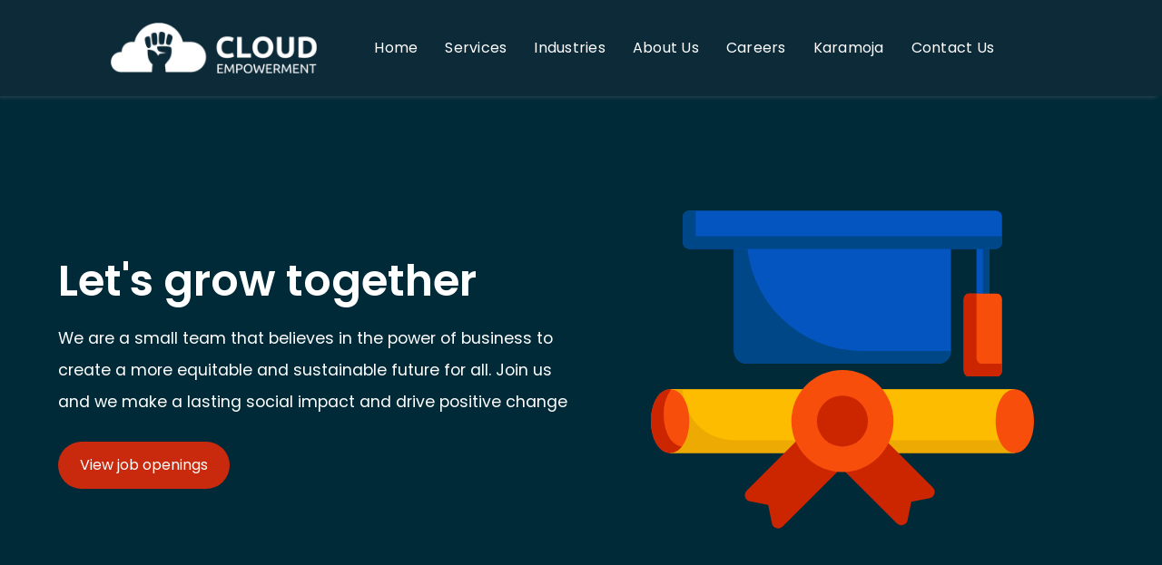

--- FILE ---
content_type: text/html
request_url: https://www.cloudempowerment.com/careers
body_size: 4775
content:
<!DOCTYPE html><!-- This site was created in Webflow. https://webflow.com --><!-- Last Published: Wed Dec 03 2025 09:04:30 GMT+0000 (Coordinated Universal Time) --><html data-wf-domain="www.cloudempowerment.com" data-wf-page="6470681f041bb767eacbcfaf" data-wf-site="64535b6258368b0d6ea3b138"><head><meta charset="utf-8"/><title>Careers at Cloud Empowerment</title><meta content="Cloud Empowerment provides BPO services to small and medium sized companies globally" name="description"/><meta content="Careers at Cloud Empowerment" property="og:title"/><meta content="Cloud Empowerment provides BPO services to small and medium sized companies globally" property="og:description"/><meta content="Careers at Cloud Empowerment" property="twitter:title"/><meta content="Cloud Empowerment provides BPO services to small and medium sized companies globally" property="twitter:description"/><meta property="og:type" content="website"/><meta content="summary_large_image" name="twitter:card"/><meta content="width=device-width, initial-scale=1" name="viewport"/><meta content="Webflow" name="generator"/><link href="https://cdn.prod.website-files.com/64535b6258368b0d6ea3b138/css/cloud-empowerment-4f39fc.webflow.shared.52b028562.min.css" rel="stylesheet" type="text/css"/><link href="https://fonts.googleapis.com" rel="preconnect"/><link href="https://fonts.gstatic.com" rel="preconnect" crossorigin="anonymous"/><script src="https://ajax.googleapis.com/ajax/libs/webfont/1.6.26/webfont.js" type="text/javascript"></script><script type="text/javascript">WebFont.load({  google: {    families: ["Poppins:100,200,300,regular,500,600,700,800,900"]  }});</script><script type="text/javascript">!function(o,c){var n=c.documentElement,t=" w-mod-";n.className+=t+"js",("ontouchstart"in o||o.DocumentTouch&&c instanceof DocumentTouch)&&(n.className+=t+"touch")}(window,document);</script><link href="https://cdn.prod.website-files.com/64535b6258368b0d6ea3b138/64944e88f08e5fef234cd31d_CE_LOGO_BOTTOM.jpg" rel="shortcut icon" type="image/x-icon"/><link href="https://cdn.prod.website-files.com/64535b6258368b0d6ea3b138/64944e40fc1838c76b90c714_favicon.png" rel="apple-touch-icon"/></head><body class="body"><div class="navbar-logo-left"><div data-animation="default" data-collapse="small" data-duration="400" data-easing="ease" data-easing2="ease" data-doc-height="1" role="banner" class="navbar-logo-left-container shadow-three careers-menu w-nav"><div class="container-9"><div class="navbar-wrapper"><a href="/" class="navbar-brand w-nav-brand"><img width="255" sizes="(max-width: 479px) 92vw, (max-width: 991px) 255px, 227px" alt="Logo white" src="https://cdn.prod.website-files.com/64535b6258368b0d6ea3b138/64535da26e1dac2d864b2174_footer%20logo.png" loading="lazy" srcset="https://cdn.prod.website-files.com/64535b6258368b0d6ea3b138/64535da26e1dac2d864b2174_footer%20logo-p-500.png 500w, https://cdn.prod.website-files.com/64535b6258368b0d6ea3b138/64535da26e1dac2d864b2174_footer%20logo.png 587w" class="image-6"/></a><nav role="navigation" class="nav-menu-wrapper w-nav-menu"><ul role="list" class="nav-menu-two careers w-list-unstyled"><li class="list-item careers"><a href="/" class="nav-link">Home</a><a href="https://www.cloudempowerment.com/#services" class="nav-link">Services</a><a href="https://www.cloudempowerment.com/#industries" class="nav-link">Industries</a><a href="/about-us" class="nav-link">About Us</a><a href="/careers" aria-current="page" class="nav-link w--current">Careers</a><a href="/karamoja" class="nav-link">Karamoja</a><a href="/contact-us" class="nav-link">Contact Us</a></li></ul></nav><div class="menu-button mobile w-nav-button"><div class="menu-mobile w-icon-nav-menu"></div></div></div></div></div></div><div class="page-wrapper"><main class="main-wrapper"><main class="main-wrapper"><header class="section_header careers"><div class="padding-global"><div class="container-large"><div class="padding-section-large margin-custom2"><div class="w-layout-grid header_component careers"><div id="w-node-_317846c9-099e-dbca-8b12-ff729100ff31-eacbcfaf" class="header_content careers"><div><h1 class="heading"><strong class="bold-text">Let&#x27;s grow together<br/></strong></h1></div><p class="text-size-medium header">We are a small team that believes in the power of business to create a more equitable and sustainable future for all. Join us and we make a lasting social impact and drive positive change</p><div class="margin-top margin-medium"><div class="button-group"><a href="#open-positions" class="button w-button">View job openings</a></div></div></div><div class="header_image-wrapper"><img src="https://cdn.prod.website-files.com/64535b6258368b0d6ea3b138/64ac49459f07ac92bde0ab44_graduation-education-cap-mortarboard-graduate.svg" loading="lazy" alt="Careers at Cloud Empowerment" class="image-4"/></div></div></div></div></div></header><section class="section-pas careers"><div class="padding-global"><div class="container-large"><div class="padding-section-large xl custiom"></div></div></div><div class="padding-global team"><div class="container-large"><div class="padding-section-large xl custiom careers"><div class="w-layout-grid layout1_component home careers-page"><div class="layout1_content story"><div class="testimonial-tittle margin-small"><h2 class="heading-style-h2 text-color-blue"><strong class="careeers-call">We are looking for purpose-driven people who want to win by helping others win</strong></h2></div></div><div class="layout1_image-wrapper"><div class="text-size-medium">Being a purpose-driven company means we put our people at the center of everything we do. When you join our team, your work goes beyond traditional business goals, allowing you to contribute to sustainable development and economic empowerment </div></div></div></div></div></div></section><section class="spend-less-deliver-more"><div class="padding-global"><div class="container-large"><div class="padding-section-large xl"><div class="values-container w-container"><h2 class="heading-style-h2 text-color-blue values">At Cloud Empowerment, we’re guided by our company values that define our culture</h2></div><div class="w-layout-grid layout3_component core-values"><div class="layout3_image-wrapper"><div class="layout3_image-wrapper values"><img src="https://cdn.prod.website-files.com/64535b6258368b0d6ea3b138/64535b6358368b49fba3b18b_solutions.svg" loading="lazy" alt="" class="icon-embed-large"/><h1 class="heading-style-h5 text-color-blue">Accountability</h1><div class="text-size-medium">We take ownership &amp; responsibility for the outcomes of our actions and inactions.</div></div></div><div class="layout3_image-wrapper values"><img src="https://cdn.prod.website-files.com/64535b6258368b0d6ea3b138/6489bce49d3686a31e2f76e1_Social%20responsibility.png" loading="lazy" alt="Social Responsibility" class="icon-embed-large"/><h1 class="heading-style-h5 text-color-blue">Social Responsibility</h1><div class="text-size-medium">We aim to make a difference where we live and work</div></div><div class="layout3_image-wrapper values"><img src="https://cdn.prod.website-files.com/64535b6258368b0d6ea3b138/6489bce26f24515c97c243b3_Constant%20beginners.png" loading="lazy" alt="Constant beginners" class="icon-embed-large"/><h1 class="heading-style-h5 text-color-blue">Constant Beginners. </h1><div class="text-size-medium">We are always learning, curious, and open to new experiences</div></div></div><div class="w-layout-grid layout3_component core-values"><div class="layout3_image-wrapper values"><img src="https://cdn.prod.website-files.com/64535b6258368b0d6ea3b138/6489bce2b9b54144518218bf_Play%20the%20long%20game.png" loading="lazy" alt="Play the long game" class="icon-embed-large"/><h1 class="heading-style-h5 text-color-blue">Play the Long Game</h1><div class="text-size-medium">We look beyond immediate outcomes and consider the long-term implications of our choices</div></div><div class="layout3_image-wrapper values"><img src="https://cdn.prod.website-files.com/64535b6258368b0d6ea3b138/6489bce2ea1055fc87b1bc05_intergrity.png" loading="lazy" alt="Integrity" class="icon-embed-large"/><h1 class="heading-style-h5 text-color-blue">Integrity</h1><div class="text-size-medium">We act with honesty, transparency, and always strive to do the right thing.</div></div><div class="layout3_image-wrapper"><div class="layout3_image-wrapper values"><img src="https://cdn.prod.website-files.com/64535b6258368b0d6ea3b138/6489bce2e7568afcb3a24e86_Play%20hard%20work%20hard.png" loading="lazy" alt="Work hard, play hard" class="icon-embed-large"/><h1 class="heading-style-h5 text-color-blue">Work Hard, play Hard</h1><div class="text-size-medium">In all we do, we give our best effort and strive to excel &amp; therefore enjoy the rewards of our hard work.</div></div></div></div><div class="w-layout-grid layout3_component core-values"><div class="layout3_image-wrapper"><div class="layout3_image-wrapper values"><img src="https://cdn.prod.website-files.com/64535b6258368b0d6ea3b138/6489bce3e7568afcb3a24ebc_Serve%20Globally.png" loading="lazy" alt="Serve globally, live locally" class="icon-embed-large"/><h1 class="heading-style-h5 text-color-blue">Serve Globally, Live Locally</h1><div class="text-size-medium">We are committed to making a positive impact on a global scale while empowering our local community.</div></div></div></div></div></div></div></section><section class="talent-community"><div class="padding-global"><div class="container-large"><div class="padding-section-large xl talent-cta"><div class="values-container w-container"><h2 class="heading-style-h2 talent-community">Join Our Talent Community</h2><div class="text-size-medium talentt-community">Join our talent community and we will notify you about relevant positions, events that interest you and keep you in mind when we have interesting opportunities </div><div class="div-block-4 talent"><a href="https://portal.smartcloudforms.com/cloud-empowerment-talent-community" target="_blank" class="button talent-community w-button">Join our talent community</a></div></div></div></div></div></section><section id="open-positions" class="jobs-section"><div class="padding-global"><div class="container-large"><div class="padding-section-large xl careers"><div class="values-container positions w-container"><h2 class="heading-style-h2 text-color-blue open-jobs">Open positions</h2></div><div class="w-layout-grid grid"><div id="w-node-f9b2753a-5074-0673-2dd1-987962187889-eacbcfaf" class="div-block-3 careers"><h1 class="text-color-blue heading-style-h4 php">Graduate Volunteer</h1></div><div id="w-node-_861bb520-9449-1ab9-6e40-45110e3bed9f-eacbcfaf" class="div-block-3"><h1 class="text-size-medium location">Moroto </h1><h1 class="text-size-medium location time">Full Time/in-house</h1><h1 class="text-size-medium location department">Developent, Support &amp; Automation </h1></div><div class="div-block-4 talent"><a href="https://graduate-volunteer.paperform.co/" target="_blank" class="button w-button">View Details and Apply</a></div></div><div class="w-layout-grid grid"><div id="w-node-dd2416e9-278f-cf76-66d5-adc7a1ad009c-eacbcfaf" class="div-block-3 careers"><h1 class="text-color-blue heading-style-h4 php">PHP Developer (Entry Level)</h1></div><div id="w-node-dd2416e9-278f-cf76-66d5-adc7a1ad009f-eacbcfaf" class="div-block-3"><h1 class="text-size-medium location">Karamoja-Uganda (Remote)</h1><h1 class="text-size-medium location time">Full Time/remote</h1><h1 class="text-size-medium location department">Iaas/automation </h1></div><div class="div-block-4 talent"><a href="/careers" target="_blank" aria-current="page" class="button w-button w--current">Applications Closed</a></div></div><div class="w-layout-grid grid"><div id="w-node-_1022891a-b429-c8ce-c431-dc76219f402d-eacbcfaf" class="div-block-3 careers"><h1 class="text-color-blue heading-style-h4 php">Microsoft Power Apps Developer</h1></div><div id="w-node-_1022891a-b429-c8ce-c431-dc76219f4030-eacbcfaf" class="div-block-3"><h1 class="text-size-medium location">Karamoja-Uganda</h1><h1 class="text-size-medium location time">Full Time/remote</h1><h1 class="text-size-medium location department">Iaas/automation </h1></div><div class="div-block-4 talent"><a href="#open-positions" class="button w-button">Applications Closed</a></div></div><div class="w-layout-grid grid"><div id="w-node-_09ad5824-0c7d-4a8a-6dd3-d6d286a77220-eacbcfaf" class="div-block-3 careers"><h1 class="text-color-blue heading-style-h4 php">Entry-level php developer </h1></div><div id="w-node-_09ad5824-0c7d-4a8a-6dd3-d6d286a77223-eacbcfaf" class="div-block-3"><h1 class="text-size-medium location">Karamoja-Uganda</h1><h1 class="text-size-medium location time">Full Time/remote</h1><h1 class="text-size-medium location department">Iaas/automation </h1></div><div class="div-block-4 talent"><a href="#open-positions" class="button w-button">Applications Closed</a></div></div><div class="w-layout-grid grid"><div class="div-block-3 careers"><h1 class="text-color-blue heading-style-h4 php">Website Developer</h1></div><div class="div-block-3"><h1 class="text-size-medium location">Karamoja-Uganda </h1><h1 class="text-size-medium location time">Full Time/remote</h1><h1 class="text-size-medium location department">Development</h1></div><div class="div-block-4 talent"><a href="#open-positions" class="button w-button">Applications Closed</a></div></div><div class="w-layout-grid grid"><div id="w-node-_2e9315bc-3495-1f2b-2615-94da9e680346-eacbcfaf" class="div-block-3 careers"><h1 class="text-color-blue heading-style-h4 php">Data/Virtual Assistant</h1></div><div id="w-node-_2e9315bc-3495-1f2b-2615-94da9e68034c-eacbcfaf" class="div-block-3"><h1 class="text-size-medium location">Karamoja-Uganda </h1><h1 class="text-size-medium location time">Full Time</h1><h1 class="text-size-medium location department">Retail &amp; Ecommerce </h1></div><div class="div-block-4 talent"><a href="#open-positions" class="button w-button">Applications Closed</a></div></div></div></div></div></section><div class="footer_component"><div class="padding-global"><div class="container-large"><div class="padding-vertical padding-xxlarge"><div class="padding-bottom padding-xxlarge"><div class="w-layout-grid footer_top-wrapper"><div class="footer_left-wrapper"><div class="testimonial-tittle margin-medium"><a href="/" class="footer_logo-link w-nav-brand"><img src="https://cdn.prod.website-files.com/64535b6258368b0d6ea3b138/64535da26e1dac2d864b2174_footer%20logo.png" loading="lazy" width="203" sizes="203px" alt="Footer Logo" srcset="https://cdn.prod.website-files.com/64535b6258368b0d6ea3b138/64535da26e1dac2d864b2174_footer%20logo-p-500.png 500w, https://cdn.prod.website-files.com/64535b6258368b0d6ea3b138/64535da26e1dac2d864b2174_footer%20logo.png 587w"/></a></div><div class="w-layout-grid footer_social-list"><a href="#" class="footer_social-link w-inline-block"><img src="https://cdn.prod.website-files.com/64535b6258368b0d6ea3b138/64535b6358368bc90ea3b18f_twitter.svg" loading="lazy" alt="Twitter logo" class="social-image"/></a><a href="https://www.linkedin.com/company/cloud-empowerment/" class="footer_social-link w-inline-block"><img src="https://cdn.prod.website-files.com/64535b6258368b0d6ea3b138/64535b6358368bd19ca3b18c_linkedin%20(1).svg" loading="lazy" alt="Linkedin logo"/></a><a href="#" class="footer_social-link w-inline-block"><img src="https://cdn.prod.website-files.com/64535b6258368b0d6ea3b138/64535b6358368b32b7a3b186_facebook.svg" loading="lazy" alt="Facebook logo
"/></a><a href="#" class="footer_social-link w-inline-block"><img src="https://cdn.prod.website-files.com/64535b6258368b0d6ea3b138/64535b6358368b0698a3b18d_instagram.svg" loading="lazy" alt="Instagram icon"/></a></div></div><div class="w-layout-grid footer_menu-wrapper"><div class="footer_link-list"><h2 class="footer3-heading">Services<br/></h2><a href="https://www.cloudempowerment.com/#services" class="footer_link">Back Office Support</a><a href="https://www.cloudempowerment.com/#services" class="footer_link">Customer Support</a><a href="https://www.cloudempowerment.com/#services" class="footer_link">Web Development</a><a href="https://www.cloudempowerment.com/#services" class="footer_link">Digital Marketing</a><a href="https://www.cloudempowerment.com/#services" class="footer_link">Data &amp; Web Research</a></div><div id="w-node-_317846c9-099e-dbca-8b12-ff7291010295-eacbcfaf" class="footer_link-list"><h2 class="footer3-heading">Industries<br/></h2><a href="https://www.cloudempowerment.com/#industries" class="footer_link">Retail &amp; Ecommerce</a><a href="https://www.cloudempowerment.com/#industries" class="footer_link">Real Estate</a><a href="https://www.cloudempowerment.com/#industries" class="footer_link">Start Ups</a><a href="https://www.cloudempowerment.com/#industries" class="footer_link">Construction &amp; Automation</a><a href="https://www.cloudempowerment.com/#industries" class="footer_link">Non Profits</a></div><div class="footer_link-list"><h2 class="footer3-heading">Company<br/></h2><a href="/about-us" class="footer_link">Get to Know US</a><a href="/careers" aria-current="page" class="footer_link w--current">Careers</a><a href="#" class="footer_link">Insights </a><a href="/karamoja" class="footer_link">Karamoja </a><a href="/contact-us" class="footer_link">Contact Us</a></div></div></div></div><div class="line-divider"></div><div class="padding-top padding-medium"><div class="footer_bottom-wrapper"><div class="footer_credit-text">© 2023 Cloud Empowerment. All rights reserved.</div><div class="w-layout-grid footer_legal-list"><a href="/privacy-policy" class="footer_legal-link">Privacy Policy</a><a href="/terms-of-service" class="footer_legal-link">Terms of Service</a></div></div></div></div></div></div></div></main></main></div><script src="https://d3e54v103j8qbb.cloudfront.net/js/jquery-3.5.1.min.dc5e7f18c8.js?site=64535b6258368b0d6ea3b138" type="text/javascript" integrity="sha256-9/aliU8dGd2tb6OSsuzixeV4y/faTqgFtohetphbbj0=" crossorigin="anonymous"></script><script src="https://cdn.prod.website-files.com/64535b6258368b0d6ea3b138/js/webflow.schunk.36b8fb49256177c8.js" type="text/javascript"></script><script src="https://cdn.prod.website-files.com/64535b6258368b0d6ea3b138/js/webflow.schunk.d92506ca31b5a78c.js" type="text/javascript"></script><script src="https://cdn.prod.website-files.com/64535b6258368b0d6ea3b138/js/webflow.schunk.c921ab0887fc2ee0.js" type="text/javascript"></script><script src="https://cdn.prod.website-files.com/64535b6258368b0d6ea3b138/js/webflow.7b553513.8a829c6b194a9309.js" type="text/javascript"></script></body></html>

--- FILE ---
content_type: text/css
request_url: https://cdn.prod.website-files.com/64535b6258368b0d6ea3b138/css/cloud-empowerment-4f39fc.webflow.shared.52b028562.min.css
body_size: 25230
content:
html{-webkit-text-size-adjust:100%;-ms-text-size-adjust:100%;font-family:sans-serif}body{margin:0}article,aside,details,figcaption,figure,footer,header,hgroup,main,menu,nav,section,summary{display:block}audio,canvas,progress,video{vertical-align:baseline;display:inline-block}audio:not([controls]){height:0;display:none}[hidden],template{display:none}a{background-color:#0000}a:active,a:hover{outline:0}abbr[title]{border-bottom:1px dotted}b,strong{font-weight:700}dfn{font-style:italic}h1{margin:.67em 0;font-size:2em}mark{color:#000;background:#ff0}small{font-size:80%}sub,sup{vertical-align:baseline;font-size:75%;line-height:0;position:relative}sup{top:-.5em}sub{bottom:-.25em}img{border:0}svg:not(:root){overflow:hidden}hr{box-sizing:content-box;height:0}pre{overflow:auto}code,kbd,pre,samp{font-family:monospace;font-size:1em}button,input,optgroup,select,textarea{color:inherit;font:inherit;margin:0}button{overflow:visible}button,select{text-transform:none}button,html input[type=button],input[type=reset]{-webkit-appearance:button;cursor:pointer}button[disabled],html input[disabled]{cursor:default}button::-moz-focus-inner,input::-moz-focus-inner{border:0;padding:0}input{line-height:normal}input[type=checkbox],input[type=radio]{box-sizing:border-box;padding:0}input[type=number]::-webkit-inner-spin-button,input[type=number]::-webkit-outer-spin-button{height:auto}input[type=search]{-webkit-appearance:none}input[type=search]::-webkit-search-cancel-button,input[type=search]::-webkit-search-decoration{-webkit-appearance:none}legend{border:0;padding:0}textarea{overflow:auto}optgroup{font-weight:700}table{border-collapse:collapse;border-spacing:0}td,th{padding:0}@font-face{font-family:webflow-icons;src:url([data-uri])format("truetype");font-weight:400;font-style:normal}[class^=w-icon-],[class*=\ w-icon-]{speak:none;font-variant:normal;text-transform:none;-webkit-font-smoothing:antialiased;-moz-osx-font-smoothing:grayscale;font-style:normal;font-weight:400;line-height:1;font-family:webflow-icons!important}.w-icon-slider-right:before{content:""}.w-icon-slider-left:before{content:""}.w-icon-nav-menu:before{content:""}.w-icon-arrow-down:before,.w-icon-dropdown-toggle:before{content:""}.w-icon-file-upload-remove:before{content:""}.w-icon-file-upload-icon:before{content:""}*{box-sizing:border-box}html{height:100%}body{color:#333;background-color:#fff;min-height:100%;margin:0;font-family:Arial,sans-serif;font-size:14px;line-height:20px}img{vertical-align:middle;max-width:100%;display:inline-block}html.w-mod-touch *{background-attachment:scroll!important}.w-block{display:block}.w-inline-block{max-width:100%;display:inline-block}.w-clearfix:before,.w-clearfix:after{content:" ";grid-area:1/1/2/2;display:table}.w-clearfix:after{clear:both}.w-hidden{display:none}.w-button{color:#fff;line-height:inherit;cursor:pointer;background-color:#3898ec;border:0;border-radius:0;padding:9px 15px;text-decoration:none;display:inline-block}input.w-button{-webkit-appearance:button}html[data-w-dynpage] [data-w-cloak]{color:#0000!important}.w-code-block{margin:unset}pre.w-code-block code{all:inherit}.w-optimization{display:contents}.w-webflow-badge,.w-webflow-badge>img{box-sizing:unset;width:unset;height:unset;max-height:unset;max-width:unset;min-height:unset;min-width:unset;margin:unset;padding:unset;float:unset;clear:unset;border:unset;border-radius:unset;background:unset;background-image:unset;background-position:unset;background-size:unset;background-repeat:unset;background-origin:unset;background-clip:unset;background-attachment:unset;background-color:unset;box-shadow:unset;transform:unset;direction:unset;font-family:unset;font-weight:unset;color:unset;font-size:unset;line-height:unset;font-style:unset;font-variant:unset;text-align:unset;letter-spacing:unset;-webkit-text-decoration:unset;text-decoration:unset;text-indent:unset;text-transform:unset;list-style-type:unset;text-shadow:unset;vertical-align:unset;cursor:unset;white-space:unset;word-break:unset;word-spacing:unset;word-wrap:unset;transition:unset}.w-webflow-badge{white-space:nowrap;cursor:pointer;box-shadow:0 0 0 1px #0000001a,0 1px 3px #0000001a;visibility:visible!important;opacity:1!important;z-index:2147483647!important;color:#aaadb0!important;overflow:unset!important;background-color:#fff!important;border-radius:3px!important;width:auto!important;height:auto!important;margin:0!important;padding:6px!important;font-size:12px!important;line-height:14px!important;text-decoration:none!important;display:inline-block!important;position:fixed!important;inset:auto 12px 12px auto!important;transform:none!important}.w-webflow-badge>img{position:unset;visibility:unset!important;opacity:1!important;vertical-align:middle!important;display:inline-block!important}h1,h2,h3,h4,h5,h6{margin-bottom:10px;font-weight:700}h1{margin-top:20px;font-size:38px;line-height:44px}h2{margin-top:20px;font-size:32px;line-height:36px}h3{margin-top:20px;font-size:24px;line-height:30px}h4{margin-top:10px;font-size:18px;line-height:24px}h5{margin-top:10px;font-size:14px;line-height:20px}h6{margin-top:10px;font-size:12px;line-height:18px}p{margin-top:0;margin-bottom:10px}blockquote{border-left:5px solid #e2e2e2;margin:0 0 10px;padding:10px 20px;font-size:18px;line-height:22px}figure{margin:0 0 10px}figcaption{text-align:center;margin-top:5px}ul,ol{margin-top:0;margin-bottom:10px;padding-left:40px}.w-list-unstyled{padding-left:0;list-style:none}.w-embed:before,.w-embed:after{content:" ";grid-area:1/1/2/2;display:table}.w-embed:after{clear:both}.w-video{width:100%;padding:0;position:relative}.w-video iframe,.w-video object,.w-video embed{border:none;width:100%;height:100%;position:absolute;top:0;left:0}fieldset{border:0;margin:0;padding:0}button,[type=button],[type=reset]{cursor:pointer;-webkit-appearance:button;border:0}.w-form{margin:0 0 15px}.w-form-done{text-align:center;background-color:#ddd;padding:20px;display:none}.w-form-fail{background-color:#ffdede;margin-top:10px;padding:10px;display:none}label{margin-bottom:5px;font-weight:700;display:block}.w-input,.w-select{color:#333;vertical-align:middle;background-color:#fff;border:1px solid #ccc;width:100%;height:38px;margin-bottom:10px;padding:8px 12px;font-size:14px;line-height:1.42857;display:block}.w-input::placeholder,.w-select::placeholder{color:#999}.w-input:focus,.w-select:focus{border-color:#3898ec;outline:0}.w-input[disabled],.w-select[disabled],.w-input[readonly],.w-select[readonly],fieldset[disabled] .w-input,fieldset[disabled] .w-select{cursor:not-allowed}.w-input[disabled]:not(.w-input-disabled),.w-select[disabled]:not(.w-input-disabled),.w-input[readonly],.w-select[readonly],fieldset[disabled]:not(.w-input-disabled) .w-input,fieldset[disabled]:not(.w-input-disabled) .w-select{background-color:#eee}textarea.w-input,textarea.w-select{height:auto}.w-select{background-color:#f3f3f3}.w-select[multiple]{height:auto}.w-form-label{cursor:pointer;margin-bottom:0;font-weight:400;display:inline-block}.w-radio{margin-bottom:5px;padding-left:20px;display:block}.w-radio:before,.w-radio:after{content:" ";grid-area:1/1/2/2;display:table}.w-radio:after{clear:both}.w-radio-input{float:left;margin:3px 0 0 -20px;line-height:normal}.w-file-upload{margin-bottom:10px;display:block}.w-file-upload-input{opacity:0;z-index:-100;width:.1px;height:.1px;position:absolute;overflow:hidden}.w-file-upload-default,.w-file-upload-uploading,.w-file-upload-success{color:#333;display:inline-block}.w-file-upload-error{margin-top:10px;display:block}.w-file-upload-default.w-hidden,.w-file-upload-uploading.w-hidden,.w-file-upload-error.w-hidden,.w-file-upload-success.w-hidden{display:none}.w-file-upload-uploading-btn{cursor:pointer;background-color:#fafafa;border:1px solid #ccc;margin:0;padding:8px 12px;font-size:14px;font-weight:400;display:flex}.w-file-upload-file{background-color:#fafafa;border:1px solid #ccc;flex-grow:1;justify-content:space-between;margin:0;padding:8px 9px 8px 11px;display:flex}.w-file-upload-file-name{font-size:14px;font-weight:400;display:block}.w-file-remove-link{cursor:pointer;width:auto;height:auto;margin-top:3px;margin-left:10px;padding:3px;display:block}.w-icon-file-upload-remove{margin:auto;font-size:10px}.w-file-upload-error-msg{color:#ea384c;padding:2px 0;display:inline-block}.w-file-upload-info{padding:0 12px;line-height:38px;display:inline-block}.w-file-upload-label{cursor:pointer;background-color:#fafafa;border:1px solid #ccc;margin:0;padding:8px 12px;font-size:14px;font-weight:400;display:inline-block}.w-icon-file-upload-icon,.w-icon-file-upload-uploading{width:20px;margin-right:8px;display:inline-block}.w-icon-file-upload-uploading{height:20px}.w-container{max-width:940px;margin-left:auto;margin-right:auto}.w-container:before,.w-container:after{content:" ";grid-area:1/1/2/2;display:table}.w-container:after{clear:both}.w-container .w-row{margin-left:-10px;margin-right:-10px}.w-row:before,.w-row:after{content:" ";grid-area:1/1/2/2;display:table}.w-row:after{clear:both}.w-row .w-row{margin-left:0;margin-right:0}.w-col{float:left;width:100%;min-height:1px;padding-left:10px;padding-right:10px;position:relative}.w-col .w-col{padding-left:0;padding-right:0}.w-col-1{width:8.33333%}.w-col-2{width:16.6667%}.w-col-3{width:25%}.w-col-4{width:33.3333%}.w-col-5{width:41.6667%}.w-col-6{width:50%}.w-col-7{width:58.3333%}.w-col-8{width:66.6667%}.w-col-9{width:75%}.w-col-10{width:83.3333%}.w-col-11{width:91.6667%}.w-col-12{width:100%}.w-hidden-main{display:none!important}@media screen and (max-width:991px){.w-container{max-width:728px}.w-hidden-main{display:inherit!important}.w-hidden-medium{display:none!important}.w-col-medium-1{width:8.33333%}.w-col-medium-2{width:16.6667%}.w-col-medium-3{width:25%}.w-col-medium-4{width:33.3333%}.w-col-medium-5{width:41.6667%}.w-col-medium-6{width:50%}.w-col-medium-7{width:58.3333%}.w-col-medium-8{width:66.6667%}.w-col-medium-9{width:75%}.w-col-medium-10{width:83.3333%}.w-col-medium-11{width:91.6667%}.w-col-medium-12{width:100%}.w-col-stack{width:100%;left:auto;right:auto}}@media screen and (max-width:767px){.w-hidden-main,.w-hidden-medium{display:inherit!important}.w-hidden-small{display:none!important}.w-row,.w-container .w-row{margin-left:0;margin-right:0}.w-col{width:100%;left:auto;right:auto}.w-col-small-1{width:8.33333%}.w-col-small-2{width:16.6667%}.w-col-small-3{width:25%}.w-col-small-4{width:33.3333%}.w-col-small-5{width:41.6667%}.w-col-small-6{width:50%}.w-col-small-7{width:58.3333%}.w-col-small-8{width:66.6667%}.w-col-small-9{width:75%}.w-col-small-10{width:83.3333%}.w-col-small-11{width:91.6667%}.w-col-small-12{width:100%}}@media screen and (max-width:479px){.w-container{max-width:none}.w-hidden-main,.w-hidden-medium,.w-hidden-small{display:inherit!important}.w-hidden-tiny{display:none!important}.w-col{width:100%}.w-col-tiny-1{width:8.33333%}.w-col-tiny-2{width:16.6667%}.w-col-tiny-3{width:25%}.w-col-tiny-4{width:33.3333%}.w-col-tiny-5{width:41.6667%}.w-col-tiny-6{width:50%}.w-col-tiny-7{width:58.3333%}.w-col-tiny-8{width:66.6667%}.w-col-tiny-9{width:75%}.w-col-tiny-10{width:83.3333%}.w-col-tiny-11{width:91.6667%}.w-col-tiny-12{width:100%}}.w-widget{position:relative}.w-widget-map{width:100%;height:400px}.w-widget-map label{width:auto;display:inline}.w-widget-map img{max-width:inherit}.w-widget-map .gm-style-iw{text-align:center}.w-widget-map .gm-style-iw>button{display:none!important}.w-widget-twitter{overflow:hidden}.w-widget-twitter-count-shim{vertical-align:top;text-align:center;background:#fff;border:1px solid #758696;border-radius:3px;width:28px;height:20px;display:inline-block;position:relative}.w-widget-twitter-count-shim *{pointer-events:none;-webkit-user-select:none;user-select:none}.w-widget-twitter-count-shim .w-widget-twitter-count-inner{text-align:center;color:#999;font-family:serif;font-size:15px;line-height:12px;position:relative}.w-widget-twitter-count-shim .w-widget-twitter-count-clear{display:block;position:relative}.w-widget-twitter-count-shim.w--large{width:36px;height:28px}.w-widget-twitter-count-shim.w--large .w-widget-twitter-count-inner{font-size:18px;line-height:18px}.w-widget-twitter-count-shim:not(.w--vertical){margin-left:5px;margin-right:8px}.w-widget-twitter-count-shim:not(.w--vertical).w--large{margin-left:6px}.w-widget-twitter-count-shim:not(.w--vertical):before,.w-widget-twitter-count-shim:not(.w--vertical):after{content:" ";pointer-events:none;border:solid #0000;width:0;height:0;position:absolute;top:50%;left:0}.w-widget-twitter-count-shim:not(.w--vertical):before{border-width:4px;border-color:#75869600 #5d6c7b #75869600 #75869600;margin-top:-4px;margin-left:-9px}.w-widget-twitter-count-shim:not(.w--vertical).w--large:before{border-width:5px;margin-top:-5px;margin-left:-10px}.w-widget-twitter-count-shim:not(.w--vertical):after{border-width:4px;border-color:#fff0 #fff #fff0 #fff0;margin-top:-4px;margin-left:-8px}.w-widget-twitter-count-shim:not(.w--vertical).w--large:after{border-width:5px;margin-top:-5px;margin-left:-9px}.w-widget-twitter-count-shim.w--vertical{width:61px;height:33px;margin-bottom:8px}.w-widget-twitter-count-shim.w--vertical:before,.w-widget-twitter-count-shim.w--vertical:after{content:" ";pointer-events:none;border:solid #0000;width:0;height:0;position:absolute;top:100%;left:50%}.w-widget-twitter-count-shim.w--vertical:before{border-width:5px;border-color:#5d6c7b #75869600 #75869600;margin-left:-5px}.w-widget-twitter-count-shim.w--vertical:after{border-width:4px;border-color:#fff #fff0 #fff0;margin-left:-4px}.w-widget-twitter-count-shim.w--vertical .w-widget-twitter-count-inner{font-size:18px;line-height:22px}.w-widget-twitter-count-shim.w--vertical.w--large{width:76px}.w-background-video{color:#fff;height:500px;position:relative;overflow:hidden}.w-background-video>video{object-fit:cover;z-index:-100;background-position:50%;background-size:cover;width:100%;height:100%;margin:auto;position:absolute;inset:-100%}.w-background-video>video::-webkit-media-controls-start-playback-button{-webkit-appearance:none;display:none!important}.w-background-video--control{background-color:#0000;padding:0;position:absolute;bottom:1em;right:1em}.w-background-video--control>[hidden]{display:none!important}.w-slider{text-align:center;clear:both;-webkit-tap-highlight-color:#0000;tap-highlight-color:#0000;background:#ddd;height:300px;position:relative}.w-slider-mask{z-index:1;white-space:nowrap;height:100%;display:block;position:relative;left:0;right:0;overflow:hidden}.w-slide{vertical-align:top;white-space:normal;text-align:left;width:100%;height:100%;display:inline-block;position:relative}.w-slider-nav{z-index:2;text-align:center;-webkit-tap-highlight-color:#0000;tap-highlight-color:#0000;height:40px;margin:auto;padding-top:10px;position:absolute;inset:auto 0 0}.w-slider-nav.w-round>div{border-radius:100%}.w-slider-nav.w-num>div{font-size:inherit;line-height:inherit;width:auto;height:auto;padding:.2em .5em}.w-slider-nav.w-shadow>div{box-shadow:0 0 3px #3336}.w-slider-nav-invert{color:#fff}.w-slider-nav-invert>div{background-color:#2226}.w-slider-nav-invert>div.w-active{background-color:#222}.w-slider-dot{cursor:pointer;background-color:#fff6;width:1em;height:1em;margin:0 3px .5em;transition:background-color .1s,color .1s;display:inline-block;position:relative}.w-slider-dot.w-active{background-color:#fff}.w-slider-dot:focus{outline:none;box-shadow:0 0 0 2px #fff}.w-slider-dot:focus.w-active{box-shadow:none}.w-slider-arrow-left,.w-slider-arrow-right{cursor:pointer;color:#fff;-webkit-tap-highlight-color:#0000;tap-highlight-color:#0000;-webkit-user-select:none;user-select:none;width:80px;margin:auto;font-size:40px;position:absolute;inset:0;overflow:hidden}.w-slider-arrow-left [class^=w-icon-],.w-slider-arrow-right [class^=w-icon-],.w-slider-arrow-left [class*=\ w-icon-],.w-slider-arrow-right [class*=\ w-icon-]{position:absolute}.w-slider-arrow-left:focus,.w-slider-arrow-right:focus{outline:0}.w-slider-arrow-left{z-index:3;right:auto}.w-slider-arrow-right{z-index:4;left:auto}.w-icon-slider-left,.w-icon-slider-right{width:1em;height:1em;margin:auto;inset:0}.w-slider-aria-label{clip:rect(0 0 0 0);border:0;width:1px;height:1px;margin:-1px;padding:0;position:absolute;overflow:hidden}.w-slider-force-show{display:block!important}.w-dropdown{text-align:left;z-index:900;margin-left:auto;margin-right:auto;display:inline-block;position:relative}.w-dropdown-btn,.w-dropdown-toggle,.w-dropdown-link{vertical-align:top;color:#222;text-align:left;white-space:nowrap;margin-left:auto;margin-right:auto;padding:20px;text-decoration:none;position:relative}.w-dropdown-toggle{-webkit-user-select:none;user-select:none;cursor:pointer;padding-right:40px;display:inline-block}.w-dropdown-toggle:focus{outline:0}.w-icon-dropdown-toggle{width:1em;height:1em;margin:auto 20px auto auto;position:absolute;top:0;bottom:0;right:0}.w-dropdown-list{background:#ddd;min-width:100%;display:none;position:absolute}.w-dropdown-list.w--open{display:block}.w-dropdown-link{color:#222;padding:10px 20px;display:block}.w-dropdown-link.w--current{color:#0082f3}.w-dropdown-link:focus{outline:0}@media screen and (max-width:767px){.w-nav-brand{padding-left:10px}}.w-lightbox-backdrop{cursor:auto;letter-spacing:normal;text-indent:0;text-shadow:none;text-transform:none;visibility:visible;white-space:normal;word-break:normal;word-spacing:normal;word-wrap:normal;color:#fff;text-align:center;z-index:2000;opacity:0;-webkit-user-select:none;-moz-user-select:none;-webkit-tap-highlight-color:transparent;background:#000000e6;outline:0;font-family:Helvetica Neue,Helvetica,Ubuntu,Segoe UI,Verdana,sans-serif;font-size:17px;font-style:normal;font-weight:300;line-height:1.2;list-style:disc;position:fixed;inset:0;-webkit-transform:translate(0)}.w-lightbox-backdrop,.w-lightbox-container{-webkit-overflow-scrolling:touch;height:100%;overflow:auto}.w-lightbox-content{height:100vh;position:relative;overflow:hidden}.w-lightbox-view{opacity:0;width:100vw;height:100vh;position:absolute}.w-lightbox-view:before{content:"";height:100vh}.w-lightbox-group,.w-lightbox-group .w-lightbox-view,.w-lightbox-group .w-lightbox-view:before{height:86vh}.w-lightbox-frame,.w-lightbox-view:before{vertical-align:middle;display:inline-block}.w-lightbox-figure{margin:0;position:relative}.w-lightbox-group .w-lightbox-figure{cursor:pointer}.w-lightbox-img{width:auto;max-width:none;height:auto}.w-lightbox-image{float:none;max-width:100vw;max-height:100vh;display:block}.w-lightbox-group .w-lightbox-image{max-height:86vh}.w-lightbox-caption{text-align:left;text-overflow:ellipsis;white-space:nowrap;background:#0006;padding:.5em 1em;position:absolute;bottom:0;left:0;right:0;overflow:hidden}.w-lightbox-embed{width:100%;height:100%;position:absolute;inset:0}.w-lightbox-control{cursor:pointer;background-position:50%;background-repeat:no-repeat;background-size:24px;width:4em;transition:all .3s;position:absolute;top:0}.w-lightbox-left{background-image:url([data-uri]);display:none;bottom:0;left:0}.w-lightbox-right{background-image:url([data-uri]);display:none;bottom:0;right:0}.w-lightbox-close{background-image:url([data-uri]);background-size:18px;height:2.6em;right:0}.w-lightbox-strip{white-space:nowrap;padding:0 1vh;line-height:0;position:absolute;bottom:0;left:0;right:0;overflow:auto hidden}.w-lightbox-item{box-sizing:content-box;cursor:pointer;width:10vh;padding:2vh 1vh;display:inline-block;-webkit-transform:translate(0,0)}.w-lightbox-active{opacity:.3}.w-lightbox-thumbnail{background:#222;height:10vh;position:relative;overflow:hidden}.w-lightbox-thumbnail-image{position:absolute;top:0;left:0}.w-lightbox-thumbnail .w-lightbox-tall{width:100%;top:50%;transform:translateY(-50%)}.w-lightbox-thumbnail .w-lightbox-wide{height:100%;left:50%;transform:translate(-50%)}.w-lightbox-spinner{box-sizing:border-box;border:5px solid #0006;border-radius:50%;width:40px;height:40px;margin-top:-20px;margin-left:-20px;animation:.8s linear infinite spin;position:absolute;top:50%;left:50%}.w-lightbox-spinner:after{content:"";border:3px solid #0000;border-bottom-color:#fff;border-radius:50%;position:absolute;inset:-4px}.w-lightbox-hide{display:none}.w-lightbox-noscroll{overflow:hidden}@media (min-width:768px){.w-lightbox-content{height:96vh;margin-top:2vh}.w-lightbox-view,.w-lightbox-view:before{height:96vh}.w-lightbox-group,.w-lightbox-group .w-lightbox-view,.w-lightbox-group .w-lightbox-view:before{height:84vh}.w-lightbox-image{max-width:96vw;max-height:96vh}.w-lightbox-group .w-lightbox-image{max-width:82.3vw;max-height:84vh}.w-lightbox-left,.w-lightbox-right{opacity:.5;display:block}.w-lightbox-close{opacity:.8}.w-lightbox-control:hover{opacity:1}}.w-lightbox-inactive,.w-lightbox-inactive:hover{opacity:0}.w-richtext:before,.w-richtext:after{content:" ";grid-area:1/1/2/2;display:table}.w-richtext:after{clear:both}.w-richtext[contenteditable=true]:before,.w-richtext[contenteditable=true]:after{white-space:initial}.w-richtext ol,.w-richtext ul{overflow:hidden}.w-richtext .w-richtext-figure-selected.w-richtext-figure-type-video div:after,.w-richtext .w-richtext-figure-selected[data-rt-type=video] div:after,.w-richtext .w-richtext-figure-selected.w-richtext-figure-type-image div,.w-richtext .w-richtext-figure-selected[data-rt-type=image] div{outline:2px solid #2895f7}.w-richtext figure.w-richtext-figure-type-video>div:after,.w-richtext figure[data-rt-type=video]>div:after{content:"";display:none;position:absolute;inset:0}.w-richtext figure{max-width:60%;position:relative}.w-richtext figure>div:before{cursor:default!important}.w-richtext figure img{width:100%}.w-richtext figure figcaption.w-richtext-figcaption-placeholder{opacity:.6}.w-richtext figure div{color:#0000;font-size:0}.w-richtext figure.w-richtext-figure-type-image,.w-richtext figure[data-rt-type=image]{display:table}.w-richtext figure.w-richtext-figure-type-image>div,.w-richtext figure[data-rt-type=image]>div{display:inline-block}.w-richtext figure.w-richtext-figure-type-image>figcaption,.w-richtext figure[data-rt-type=image]>figcaption{caption-side:bottom;display:table-caption}.w-richtext figure.w-richtext-figure-type-video,.w-richtext figure[data-rt-type=video]{width:60%;height:0}.w-richtext figure.w-richtext-figure-type-video iframe,.w-richtext figure[data-rt-type=video] iframe{width:100%;height:100%;position:absolute;top:0;left:0}.w-richtext figure.w-richtext-figure-type-video>div,.w-richtext figure[data-rt-type=video]>div{width:100%}.w-richtext figure.w-richtext-align-center{clear:both;margin-left:auto;margin-right:auto}.w-richtext figure.w-richtext-align-center.w-richtext-figure-type-image>div,.w-richtext figure.w-richtext-align-center[data-rt-type=image]>div{max-width:100%}.w-richtext figure.w-richtext-align-normal{clear:both}.w-richtext figure.w-richtext-align-fullwidth{text-align:center;clear:both;width:100%;max-width:100%;margin-left:auto;margin-right:auto;display:block}.w-richtext figure.w-richtext-align-fullwidth>div{padding-bottom:inherit;display:inline-block}.w-richtext figure.w-richtext-align-fullwidth>figcaption{display:block}.w-richtext figure.w-richtext-align-floatleft{float:left;clear:none;margin-right:15px}.w-richtext figure.w-richtext-align-floatright{float:right;clear:none;margin-left:15px}.w-nav{z-index:1000;background:#ddd;position:relative}.w-nav:before,.w-nav:after{content:" ";grid-area:1/1/2/2;display:table}.w-nav:after{clear:both}.w-nav-brand{float:left;color:#333;text-decoration:none;position:relative}.w-nav-link{vertical-align:top;color:#222;text-align:left;margin-left:auto;margin-right:auto;padding:20px;text-decoration:none;display:inline-block;position:relative}.w-nav-link.w--current{color:#0082f3}.w-nav-menu{float:right;position:relative}[data-nav-menu-open]{text-align:center;background:#c8c8c8;min-width:200px;position:absolute;top:100%;left:0;right:0;overflow:visible;display:block!important}.w--nav-link-open{display:block;position:relative}.w-nav-overlay{width:100%;display:none;position:absolute;top:100%;left:0;right:0;overflow:hidden}.w-nav-overlay [data-nav-menu-open]{top:0}.w-nav[data-animation=over-left] .w-nav-overlay{width:auto}.w-nav[data-animation=over-left] .w-nav-overlay,.w-nav[data-animation=over-left] [data-nav-menu-open]{z-index:1;top:0;right:auto}.w-nav[data-animation=over-right] .w-nav-overlay{width:auto}.w-nav[data-animation=over-right] .w-nav-overlay,.w-nav[data-animation=over-right] [data-nav-menu-open]{z-index:1;top:0;left:auto}.w-nav-button{float:right;cursor:pointer;-webkit-tap-highlight-color:#0000;tap-highlight-color:#0000;-webkit-user-select:none;user-select:none;padding:18px;font-size:24px;display:none;position:relative}.w-nav-button:focus{outline:0}.w-nav-button.w--open{color:#fff;background-color:#c8c8c8}.w-nav[data-collapse=all] .w-nav-menu{display:none}.w-nav[data-collapse=all] .w-nav-button,.w--nav-dropdown-open,.w--nav-dropdown-toggle-open{display:block}.w--nav-dropdown-list-open{position:static}@media screen and (max-width:991px){.w-nav[data-collapse=medium] .w-nav-menu{display:none}.w-nav[data-collapse=medium] .w-nav-button{display:block}}@media screen and (max-width:767px){.w-nav[data-collapse=small] .w-nav-menu{display:none}.w-nav[data-collapse=small] .w-nav-button{display:block}.w-nav-brand{padding-left:10px}}@media screen and (max-width:479px){.w-nav[data-collapse=tiny] .w-nav-menu{display:none}.w-nav[data-collapse=tiny] .w-nav-button{display:block}}.w-tabs{position:relative}.w-tabs:before,.w-tabs:after{content:" ";grid-area:1/1/2/2;display:table}.w-tabs:after{clear:both}.w-tab-menu{position:relative}.w-tab-link{vertical-align:top;text-align:left;cursor:pointer;color:#222;background-color:#ddd;padding:9px 30px;text-decoration:none;display:inline-block;position:relative}.w-tab-link.w--current{background-color:#c8c8c8}.w-tab-link:focus{outline:0}.w-tab-content{display:block;position:relative;overflow:hidden}.w-tab-pane{display:none;position:relative}.w--tab-active{display:block}@media screen and (max-width:479px){.w-tab-link{display:block}}.w-ix-emptyfix:after{content:""}@keyframes spin{0%{transform:rotate(0)}to{transform:rotate(360deg)}}.w-dyn-empty{background-color:#ddd;padding:10px}.w-dyn-hide,.w-dyn-bind-empty,.w-condition-invisible{display:none!important}.wf-layout-layout{display:grid}:root{--dark-slate-blue:#15357a;--royal-blue-3:white;--royal-blue-2:#eaf1fe;--royal-blue:#2c71f0;--untitled-ui-primary600:#7f56d9;--untitled-ui-white:white;--untitled-ui-primary700:#6941c6;--untitled-ui-primary100:#f4ebff;--untitled-ui-gray300:#d0d5dd;--untitled-ui-gray700:#344054;--untitled-ui-gray50:#f9fafb;--untitled-ui-gray800:#1d2939;--untitled-ui-gray100:#f2f4f7;--untitled-ui-gray600:#475467;--untitled-ui-gray900:#101828;--untitled-ui-primary50:#f9f5ff;--medium-sea-green:#0aab6c;--medium-sea-green-2:#519af4;--untitled-ui-gray500:#667085;--untitled-ui-primary300:#d6bbfb}.w-layout-grid{grid-row-gap:16px;grid-column-gap:16px;grid-template-rows:auto auto;grid-template-columns:1fr 1fr;grid-auto-columns:1fr;display:grid}.w-checkbox{margin-bottom:5px;padding-left:20px;display:block}.w-checkbox:before{content:" ";grid-area:1/1/2/2;display:table}.w-checkbox:after{content:" ";clear:both;grid-area:1/1/2/2;display:table}.w-checkbox-input{float:left;margin:4px 0 0 -20px;line-height:normal}.w-checkbox-input--inputType-custom{border:1px solid #ccc;border-radius:2px;width:12px;height:12px}.w-checkbox-input--inputType-custom.w--redirected-checked{background-color:#3898ec;background-image:url(https://d3e54v103j8qbb.cloudfront.net/static/custom-checkbox-checkmark.589d534424.svg);background-position:50%;background-repeat:no-repeat;background-size:cover;border-color:#3898ec}.w-checkbox-input--inputType-custom.w--redirected-focus{box-shadow:0 0 3px 1px #3898ec}.w-form-formradioinput--inputType-custom{border:1px solid #ccc;border-radius:50%;width:12px;height:12px}.w-form-formradioinput--inputType-custom.w--redirected-focus{box-shadow:0 0 3px 1px #3898ec}.w-form-formradioinput--inputType-custom.w--redirected-checked{border-width:4px;border-color:#3898ec}.w-layout-blockcontainer{max-width:940px;margin-left:auto;margin-right:auto;display:block}@media screen and (max-width:991px){.w-layout-blockcontainer{max-width:728px}}@media screen and (max-width:767px){.w-layout-blockcontainer{max-width:none}}body{color:#333;font-family:Poppins,sans-serif;line-height:20px}h1{margin-top:20px;margin-bottom:10px;font-size:4rem;font-weight:700;line-height:120%}h2{margin-top:20px;margin-bottom:10px;font-size:32px;font-weight:700;line-height:36px}p{margin-bottom:10px;font-size:18px;line-height:2.2rem}a{text-decoration:underline}.page-wrapper{padding-bottom:0;overflow:visible}.global-styles{display:block;position:fixed;inset:0% auto auto 0%}.main-wrapper{display:block;overflow:hidden}.padding-global{grid-column-gap:16px;grid-row-gap:16px;grid-template-rows:auto auto;grid-template-columns:1fr 1fr;grid-auto-columns:1fr;margin-bottom:0;display:block}.container-large{-webkit-text-stroke-color:transparent;width:100%;max-width:80rem;margin-left:auto;margin-right:auto;padding-bottom:0}.rl-styleguide_header{grid-column-gap:1rem;grid-row-gap:1rem;grid-template-rows:auto;grid-template-columns:1fr 1fr 1fr;grid-auto-columns:1fr;justify-content:space-between;align-items:center;padding-top:3rem;padding-bottom:3rem;display:flex}.testimonial-tittle{margin-top:0;margin-left:0;margin-right:0;padding-left:76px}.testimonial-tittle.margin-small{text-align:center;padding-left:0;display:inline}.testimonial-tittle.margin-0,.testimonial-tittle.margin-tiny,.testimonial-tittle.margin-xxsmall{margin-top:0;margin-left:0;margin-right:0}.testimonial-tittle.margin-xsmall{text-align:left;align-self:auto;margin:0 0 0;padding-left:0;line-height:0}.testimonial-tittle.margin-small{margin-top:0;margin-left:0;margin-right:0}.testimonial-tittle.margin-medium,.testimonial-tittle.margin-large{margin-top:0;margin-left:0;margin-right:0;padding-left:0}.testimonial-tittle.margin-xlarge{margin-top:0;margin-left:0;margin-right:0}.testimonial-tittle.margin-xxlarge{margin:0 0 4rem;padding-left:0}.testimonial-tittle.margin-huge,.testimonial-tittle.margin-xhuge,.testimonial-tittle.margin-xxhuge{margin-top:0;margin-left:0;margin-right:0}.testimonial-tittle._2rem{margin:0 0 2rem}.testimonial-tittle.margin-custom2,.testimonial-tittle.margin-custom3{margin-top:0;margin-left:0;margin-right:0}.heading-style-h6{font-size:1.25rem;font-weight:700;line-height:1.4}.rl-styleguide_button-row{grid-column-gap:1rem;display:flex}.button{color:#fff;text-align:center;white-space:nowrap;background-color:#c92a0d;border:1px #000;border-radius:100rem;align-self:auto;margin-top:10px;padding:1rem 1.5rem;font-size:1rem;transition:background-color .525s}.button:hover{background-color:#2f5edd}.button.w--current{background-color:#2c71f0}.button.is-secondary{color:#2c71f0;background-color:#0000;border-style:solid;border-color:#2c71f0}.button.is-secondary:hover{background-color:#eaf1fe}.button.is-secondary.is-alternate{color:#fff;background-color:#0000;border-color:#fff}.button.is-link{color:var(--dark-slate-blue);background-color:#0000;border-style:none;padding:.25rem 0;line-height:1;text-decoration:none}.button.is-link.is-icon{grid-column-gap:.5rem;grid-row-gap:.5rem;color:#0000;border-style:none;justify-content:flex-start;align-items:flex-end;padding-top:.125rem;padding-bottom:.125rem;padding-left:0}.button.is-link.is-alternate{color:#fff;background-color:#0000;border-style:none}.button.is-small{padding:.7rem 1.25rem}.button.is-alternate{color:#2c71f0;background-color:#fff}.button.is-alternate.is-small{padding-top:.7rem;padding-bottom:.7rem}.button.is-icon{grid-column-gap:.75rem;grid-row-gap:.75rem;justify-content:center;align-items:center;display:flex}.button.talent-community{background-color:var(--dark-slate-blue)}.icon-embed-xsmall{opacity:1;outline-offset:0px;text-align:left;border:1px solid #0000;border-radius:0;outline:3px #15357a;flex-direction:column;justify-content:center;align-items:center;width:1.5rem;height:1.5rem;display:flex}.rl-styleguide_heading{z-index:4;color:#fff;background-color:#000;padding:.25rem .5rem;position:sticky;top:0}.rl-styleguide_list{grid-column-gap:1rem;grid-row-gap:1rem;grid-template-rows:auto;grid-template-columns:1fr;padding-bottom:4rem}.rl-styleguide_subheading{z-index:3;color:#000;background-color:#d3d3d3;padding:.25rem .5rem;position:sticky;top:2rem}.text-size-small{font-size:.875rem;line-height:1.5rem}.rl-styleguide_item-row{grid-column-gap:1.5rem;grid-row-gap:0rem;grid-template-rows:auto;grid-template-columns:15rem 1fr;align-items:center}.rl-styleguide_label{color:#fff;white-space:nowrap;cursor:context-menu;background-color:#0073e6;padding:.25rem .5rem;font-size:.75rem;display:inline-block}.rl-styleguide_label.is-html-tag{background-color:#be4aa5}.heading-style-h1{font-size:3.5rem;font-weight:700;line-height:1.2}.heading-style-h1.text-color-blue{flex:none;order:-1;justify-content:center;align-self:center;align-items:center;display:flex}.heading-style-h1.text-color-blue.kja-numbers{font-size:3rem;font-weight:600}.heading-style-h2{font-size:3rem;font-weight:700;line-height:1.2}.heading-style-h2.text-color-blue{color:var(--dark-slate-blue);justify-content:center;align-items:center;margin-top:50px;margin-left:auto;padding-left:0;padding-right:50px;display:inline}.heading-style-h2.text-color-blue.industries{text-align:center;align-self:auto;margin-left:0;padding-right:0;display:block}.heading-style-h2.text-color-blue.services{margin-bottom:25px;margin-left:0;padding-right:0}.heading-style-h2.text-color-blue.promise{text-align:center;margin-top:80px;display:block}.heading-style-h2.text-color-blue.story{margin-top:40px;margin-bottom:40px;font-size:2.5rem;font-weight:600;display:flex}.heading-style-h2.text-color-blue.values{text-align:center;margin-bottom:70px;margin-left:0;padding:0;font-size:2.5rem;line-height:1.5;display:block}.heading-style-h2.text-color-blue.open-jobs{color:var(--royal-blue-3);text-align:center;background-color:#0000;margin-top:0;margin-bottom:50px;display:block}.heading-style-h2.text-color-blue.scale{text-align:left;display:block}.heading-style-h2.text-color-blue.about-us{font-size:2.3rem}.heading-style-h2.text-color-blue.reduce-workload{text-align:left;font-size:1.8rem;line-height:1.5;display:block}.heading-style-h2.text-color-blue.unlock-potential{margin-top:0;margin-left:0;padding-left:0;padding-right:0;font-size:2rem;line-height:130%;display:block}.heading-style-h2.promise-cta{padding-top:10px;padding-bottom:10px;line-height:150%}.heading-style-h2.talent-community{color:var(--royal-blue-3);text-align:center}.heading-style-h3{font-size:2rem;font-weight:600;line-height:1.2}.heading-style-h3.text-color-blue{flex-wrap:wrap;font-size:6rem;line-height:80px;display:block}.heading-style-h3.industries{color:var(--dark-slate-blue);text-align:left;display:block}.heading-style-h4{font-size:3.25rem;font-weight:700;line-height:1.3}.heading-style-h4.text-color-blue.is-small{font-size:2rem}.heading-style-h5{font-size:1.5rem;font-weight:700;line-height:1.4}.heading-style-h5.text-color-blue{color:var(--dark-slate-blue);text-align:left}.heading-style-h5.text-color-blue.why{text-align:left}.text-size-large{color:#383434;font-size:1.1875rem;line-height:25px}.text-size-medium{color:#212224;text-align:left;justify-content:space-between;align-items:center;margin-top:20px;margin-bottom:0;font-size:1.2rem;font-weight:400;line-height:2.2rem}.text-size-medium.header{color:var(--royal-blue-3);margin-top:10px;margin-bottom:0;font-size:1.1rem;line-height:2.2rem}.text-size-medium.header.karamoja{line-height:2.2rem}.text-size-medium.logos-tittle{text-align:center;margin-top:20px}.text-size-medium.logos-tittle.about-logos{color:var(--dark-slate-blue);margin-top:70px;font-size:1.5rem}.text-size-medium.promise{justify-content:center;display:block}.text-size-medium.promise.cta{color:var(--royal-blue-3)}.text-size-medium.promise.cta.about{text-align:center}.text-size-medium.talentt-community{color:var(--royal-blue-3);text-align:center;background-image:none;margin-top:20px;margin-bottom:20px;line-height:3rem}.text-size-medium.story{flex:0 auto;order:0;align-self:auto}.text-size-medium.cta2{color:#fff;text-align:center;margin-bottom:0}.text-size-medium.pat-and-paul{order:0;font-size:1rem;font-style:italic;text-decoration:none}.text-size-medium.pat-and-paul.right{margin-left:0;padding-right:40px}.text-size-medium.intro{text-align:center;font-size:1.4rem;font-weight:500}.text-size-medium.pat-alfred{border-bottom:5px #000;order:1;align-self:auto;padding-left:0}.text-size-medium.contact{color:var(--royal-blue-3)}.text-size-medium.potential{text-align:center}.text-size-medium.karamoja-stats{text-align:center;margin-top:20px;margin-bottom:50px;padding-top:0;padding-bottom:0;line-height:3rem}.text-size-medium.people-pp{margin-top:10px}.text-size-medium.location{background-image:url(https://cdn.prod.website-files.com/64535b6258368b0d6ea3b138/6474500ba431cdc3fc9e0899_5094676_gps_location_navigation_pin_icon.png);background-position:4px;background-repeat:no-repeat;background-size:30px 30px;padding-left:45px}.text-size-medium.location.time{background-position:4px;background-size:30px 30px}.text-size-medium.location.department{background-image:url(https://cdn.prod.website-files.com/64535b6258368b0d6ea3b138/6474500bb79d8bd119e3e7f6_2303154_building_business_company_corporative_job_icon.png);background-size:30px 30px}.text-size-medium.time{background-image:url(https://cdn.prod.website-files.com/64535b6258368b0d6ea3b138/6474500bc16a8d71e84db72f_897245_clock_manage_schedule_time_icon.png);background-position:0 0;background-size:auto}.text-size-medium.industries{margin-top:10px}.text-size-medium.tos,.text-size-medium.home{text-align:center}.text-size-regular{font-size:1rem}.text-size-tiny{font-size:.75rem}.text-weight-xbold{font-weight:800}.text-weight-bold{font-weight:700}.text-weight-semibold{margin-left:.375rem;font-weight:600}.text-weight-medium{font-weight:500}.text-weight-normal{font-weight:400}.text-weight-light{font-weight:300}.text-weight-light.no-break{white-space:nowrap}.text-style-italic{font-style:italic}.text-style-strikethrough{text-decoration:line-through}.text-style-allcaps{text-transform:uppercase}.text-style-nowrap{white-space:nowrap}.text-style-quote{border-left:.1875rem solid #000;margin-bottom:0;padding:.75rem 1.25rem;font-size:1.25rem;line-height:1.5}.text-style-link{text-decoration:underline}.text-style-muted{opacity:.6}.text-align-left{text-align:left}.text-align-center{text-align:center;display:block}.text-align-center.promise{display:block}.text-align-right{text-align:right}.styleguide_grid-colours{grid-column-gap:1rem;grid-row-gap:1rem;grid-template-rows:auto;grid-template-columns:1fr 1fr 1fr}.rl-styleguide_color{padding-bottom:8rem}.rl-styleguide_color.is-black{background-color:#000}.rl-styleguide_color.is-white{background-color:#fff}.rl-styleguide_color.is-gray{background-color:#f4f4f4}.rl-styleguide_callout-link{background-color:#fff;background-image:linear-gradient(135deg,#ff7448,#ff4848 50%,#6248ff);justify-content:space-between;align-items:center;padding:1px;display:flex}.rl-styleguide_callout-link-wrapper{background-image:linear-gradient(135deg,#ff744826,#ff484826 50%,#6248ff26),linear-gradient(#fff,#fff);justify-content:space-between;align-items:center;width:100%;padding:.75rem 1rem;display:flex}.icon-embed-xxsmall{flex-direction:column;justify-content:center;align-items:center;width:1rem;height:1rem;display:flex}.rl-styleguide_paste-text{color:#00000080;text-align:center;border:1px dashed #00000026;padding:1rem}.background-color-black{color:#fff;background-color:#000}.rl-styleguide_empty-space{z-index:-1;flex-direction:column;justify-content:space-between;align-items:flex-start;padding:2rem;display:flex;position:relative}.background-color-white{background-color:#fff}.background-color-gray{background-color:#f4f4f4}.text-color-white{color:#fff}.text-color-black{color:#000}.text-color-blue{color:#15357a;text-align:center;display:block}.text-color-blue.heading-style-h4{align-self:stretch}.text-color-blue.heading-style-h4.php{flex:0 auto;align-self:center;padding-left:45px;font-size:1.8rem}.text-color-blue.heading-style-h2{margin-bottom:20px}.text-color-blue.heading-style-h2.karamoja-stats{margin-bottom:30px;line-height:150%;display:block}.text-color-blue.mission{text-align:center;letter-spacing:2px;font-size:2.5rem;font-weight:600;line-height:150%;display:block}.text-color-blue.testimonial-tittle{margin-bottom:40px;padding-left:0}.rl-styleguide_tutorial-callout{grid-column-gap:2rem;background-color:#fff;border:1px solid #000;justify-content:space-between;align-items:center;padding:.75rem .75rem .75rem 1rem;display:flex}.rl-styleguide_shadows-list{grid-column-gap:1.5rem;grid-row-gap:1.5rem;grid-template-rows:auto;grid-template-columns:1fr 1fr 1fr 1fr;align-items:start}.shadow-xxsmall{box-shadow:0 1px 2px #0000000d}.shadow-xsmall{box-shadow:0 1px 3px #0000001a,0 1px 2px #0000000f}.shadow-small{box-shadow:0 4px 8px -2px #0000001a,0 2px 4px -2px #0000000f}.shadow-medium{box-shadow:0 12px 16px -4px #00000014,0 4px 6px -2px #00000008}.shadow-large{box-shadow:0 20px 24px -4px #00000014,0 8px 8px -4px #00000008}.shadow-xlarge{box-shadow:0 24px 48px -12px #0000002e}.shadow-xxlarge{box-shadow:0 32px 64px -12px #00000024}.rl-styleguide_button-list{grid-column-gap:1rem;grid-row-gap:1.5rem;white-space:normal;grid-template-rows:auto;grid-template-columns:auto;grid-auto-columns:max-content;grid-auto-flow:row;place-items:center start;padding-top:1.5rem;padding-bottom:1.5rem;display:grid}.class-label-row{grid-column-gap:.25rem;grid-row-gap:.25rem;flex-wrap:wrap;align-items:center;display:flex}.button-group{grid-column-gap:1rem;grid-row-gap:1rem;background-color:#0000;border-radius:20px;flex-wrap:wrap;align-content:stretch;align-items:center;display:inline-block}.button-group.is-center{justify-content:center;padding-top:0}.button-group.embed{color:var(--royal-blue-3);background-color:#0000;border-radius:20px}.form{grid-column-gap:1.5rem;grid-row-gap:1.5rem;grid-template-rows:auto;grid-template-columns:1fr;grid-auto-columns:1fr;display:grid}.class-label-column{grid-column-gap:.75rem;grid-row-gap:.75rem;grid-template-rows:auto;grid-template-columns:1fr;grid-auto-columns:1fr;display:grid}.form-field-wrapper{position:relative}.field-label{margin-bottom:.5rem;font-weight:400}.form-input{color:#000;background-color:#fff;border:1px solid #000;height:auto;min-height:2.75rem;margin-bottom:0;padding:.5rem .75rem;font-size:1rem;line-height:1.6}.form-input:focus{border-color:#000}.form-input::placeholder{color:#0009}.form-input.is-text-area{height:auto;min-height:11.25rem;padding-top:.75rem;padding-bottom:.75rem;overflow:auto}.form-input.is-select-input{background-image:none}.form-checkbox{align-items:center;margin-bottom:0;padding-left:1.25rem;display:flex}.form-checkbox-icon{cursor:pointer;border:1px solid #000;border-radius:0;width:1.125rem;min-width:1.125rem;height:1.125rem;min-height:1.125rem;margin-top:0;margin-left:-1.25rem;margin-right:.5rem;transition:all .2s}.form-checkbox-icon.w--redirected-checked{box-shadow:none;background-color:#000;background-size:16px 16px;border-width:1px;border-color:#000}.form-checkbox-icon.w--redirected-focus{box-shadow:none;border-color:#000}.form-checkbox-label{margin-bottom:0}.form-radio{align-items:center;margin-bottom:0;padding-left:1.125rem;display:flex}.form-radio-icon{cursor:pointer;border:1px solid #000;border-radius:100px;width:1.125rem;min-width:1.125rem;height:1.125rem;min-height:1.125rem;margin-top:0;margin-left:-1.125rem;margin-right:.5rem}.form-radio-icon.w--redirected-checked{background-color:#fff;background-image:none;border-width:6px;border-color:#000}.form-radio-icon.w--redirected-focus{box-shadow:none;border-color:#000;margin-top:0}.form-radio-label{margin-bottom:0}.rl-styleguide_icons-list{grid-column-gap:1rem;grid-row-gap:1rem;flex-wrap:wrap;grid-template-rows:auto;grid-template-columns:1fr;grid-auto-columns:1fr;grid-auto-flow:column;display:grid}.rl-styleguide_item{grid-column-gap:1rem;grid-row-gap:1rem;flex-direction:column;grid-template-rows:auto;grid-template-columns:1fr;grid-auto-columns:1fr;place-content:start;place-items:start;padding-bottom:1rem;display:grid}.rl-styleguide_item.is-stretch{grid-row-gap:1rem;justify-items:stretch}.icon-height-xxsmall{height:1rem}.icon-height-xsmall{height:1.5rem}.icon-height-small{height:2rem}.icon-height-medium{height:3rem}.icon-height-large{height:5rem}.icon-height-xlarge{height:6.5rem}.icon-height-custom1{height:1.25rem}.icon-1x1-xxsmall{width:1rem;height:1rem}.icon-1x1-xsmall{width:1.5rem;height:1.5rem}.icon-1x1-small{width:2rem;height:2rem;padding:3px}.icon-1x1-small.circle{border:2px solid var(--dark-slate-blue);border-radius:20px}.icon-1x1-medium{width:3rem;height:3rem}.icon-1x1-large{width:5rem;height:5rem}.icon-1x1-xlarge{width:6.5rem;height:6.5rem}.icon-1x1-custom1{width:1.25rem;height:1.25rem}.icon-embed-small{flex-direction:column;justify-content:center;align-items:center;width:2rem;height:2rem;display:flex}.icon-embed-medium{flex-direction:column;justify-content:center;align-items:center;width:3rem;height:3rem;display:flex}.icon-embed-large{flex-direction:column;justify-content:center;align-items:center;width:5rem;height:5rem;display:flex}.icon-embed-xlarge{flex-direction:column;justify-content:center;align-items:center;width:6.5rem;height:6.5rem;display:flex}.icon-embed-custom1{flex-direction:column;justify-content:center;align-items:center;width:1.25rem;height:1.25rem;display:flex}.rl-styleguide_empty-box{z-index:-1;background-color:#eee;min-width:3rem;height:3rem;position:relative}.container-small{width:100%;max-width:48rem;margin-left:auto;margin-right:auto}.container-medium{width:100%;max-width:64rem;margin-left:auto;margin-right:auto}.rl-styleguide_spacing{border:1px dashed #d3d3d3}.padding-section-small{padding-top:3rem;padding-bottom:3rem}.padding-section-medium{padding-top:5rem;padding-bottom:5rem}.padding-section-medium.margin-custom1{padding-top:2rem;padding-bottom:2rem}.padding-section-medium.margin-custom1.home{padding-top:0;padding-bottom:0}.padding-section-large{padding-top:4rem;padding-bottom:6rem}.padding-section-large.background-color-white{background-color:#0000;background-image:url(https://cdn.prod.website-files.com/64535b6258368b0d6ea3b138/6459fe6baa55ed9ca0e1ed9b_bg_explore.png);background-position:50%;background-repeat:no-repeat;background-size:cover;border-radius:20px;padding-top:6rem;padding-left:3rem;padding-right:3rem}.padding-section-large.margin-custom2{padding:2rem 0 0}.padding-section-large.margin-custom2.contact{padding-top:2rem;padding-bottom:2rem}.padding-section-large.xl{margin-bottom:0;padding:1rem 4rem 8rem}.padding-section-large.xl.custiom{padding:0 4rem}.padding-section-large.xl.talent-cta{background-color:#c92a0d;border-radius:20px;margin-bottom:150px;padding-top:5rem;padding-bottom:6rem}.padding-section-large.xl.contact{padding-top:2.5rem}.padding-section-large.xl.home{padding-bottom:4rem;padding-left:4rem;padding-right:4rem}.padding-section-large.promise{text-align:left;justify-content:flex-end;align-items:center;display:block}.max-width-full{width:100%;max-width:none}.max-width-xxlarge{width:100%;max-width:80rem}.max-width-xlarge{width:100%;max-width:64rem}.max-width-large{width:100%;max-width:60rem}.max-width-medium{width:100%;max-width:35rem}.max-width-small{width:100%;max-width:30rem}.max-width-xsmall{width:100%;max-width:25rem}.max-width-xxsmall{width:100%;max-width:20rem}.padding-bottom,.padding-bottom.padding-0,.padding-bottom.padding-tiny,.padding-bottom.padding-xxsmall,.padding-bottom.padding-xsmall,.padding-bottom.padding-small,.padding-bottom.padding-medium,.padding-bottom.padding-large,.padding-bottom.padding-xlarge,.padding-bottom.padding-xxlarge,.padding-bottom.padding-huge,.padding-bottom.padding-xhuge,.padding-bottom.padding-xxhuge,.padding-bottom.padding-custom1,.padding-bottom.padding-custom2,.padding-bottom.padding-custom3{padding-top:0;padding-left:0;padding-right:0}.padding-top,.padding-top.padding-0,.padding-top.padding-tiny,.padding-top.padding-xxsmall,.padding-top.padding-xsmall,.padding-top.padding-small{padding-bottom:0;padding-left:0;padding-right:0}.padding-top.padding-medium{margin-left:10px;margin-right:10px;padding-bottom:0;padding-left:0;padding-right:0}.padding-top.padding-large,.padding-top.padding-xlarge,.padding-top.padding-xxlarge,.padding-top.padding-huge,.padding-top.padding-xhuge,.padding-top.padding-xxhuge,.padding-top.padding-custom1,.padding-top.padding-custom2,.padding-top.padding-custom3{padding-bottom:0;padding-left:0;padding-right:0}.padding-vertical,.padding-vertical.padding-0,.padding-vertical.padding-tiny,.padding-vertical.padding-xxsmall,.padding-vertical.padding-xsmall,.padding-vertical.padding-small,.padding-vertical.padding-medium,.padding-vertical.padding-large,.padding-vertical.padding-xlarge{padding-left:0;padding-right:0}.padding-vertical.padding-xxlarge{background-color:#0000;padding-bottom:2rem;padding-left:0;padding-right:0}.padding-vertical.padding-huge,.padding-vertical.padding-xhuge,.padding-vertical.padding-xxhuge,.padding-vertical.padding-custom1,.padding-vertical.padding-custom2,.padding-vertical.padding-custom3{padding-left:0;padding-right:0}.padding-horizontal,.padding-horizontal.padding-0,.padding-horizontal.padding-tiny,.padding-horizontal.padding-xxsmall,.padding-horizontal.padding-xsmall,.padding-horizontal.padding-small,.padding-horizontal.padding-medium,.padding-horizontal.padding-large,.padding-horizontal.padding-xlarge,.padding-horizontal.padding-xxlarge,.padding-horizontal.padding-huge,.padding-horizontal.padding-xhuge,.padding-horizontal.padding-xxhuge,.padding-horizontal.padding-custom1,.padding-horizontal.padding-custom2,.padding-horizontal.padding-custom3{padding-top:0;padding-bottom:0}.padding-left,.padding-left.padding-0,.padding-left.padding-tiny,.padding-left.padding-xxsmall,.padding-left.padding-xsmall,.padding-left.padding-small,.padding-left.padding-medium,.padding-left.padding-large,.padding-left.padding-xlarge,.padding-left.padding-xxlarge,.padding-left.padding-huge,.padding-left.padding-xhuge,.padding-left.padding-xxhuge,.padding-left.padding-custom1,.padding-left.padding-custom2,.padding-left.padding-custom3{padding-top:0;padding-bottom:0;padding-right:0}.padding-right,.padding-right.padding-0,.padding-right.padding-tiny,.padding-right.padding-xxsmall,.padding-right.padding-xsmall,.padding-right.padding-small,.padding-right.padding-medium,.padding-right.padding-large,.padding-right.padding-xlarge,.padding-right.padding-xxlarge,.padding-right.padding-huge,.padding-right.padding-xhuge,.padding-right.padding-xxhuge,.padding-right.padding-custom1,.padding-right.padding-custom2,.padding-right.padding-custom3{padding-top:0;padding-bottom:0;padding-left:0}.padding-0{padding:0}.padding-tiny{padding:.25rem}.padding-xxsmall{padding:.5rem}.padding-xsmall{padding:1rem}.padding-small{padding:1.5rem}.padding-medium{padding:2rem}.padding-large{padding:3rem}.padding-xlarge{padding:4rem}.padding-xxlarge{padding:5rem}.padding-huge{padding:6rem}.padding-xhuge{padding:7rem}.padding-xxhuge{padding:10rem}.margin-top,.margin-top.margin-0,.margin-top.margin-tiny,.margin-top.margin-xxsmall,.margin-top.margin-xsmall,.margin-top.margin-small{margin-bottom:0;margin-left:0;margin-right:0}.margin-top.margin-medium{margin:1rem 0 0;display:inline-block}.margin-top.margin-medium.home{margin-top:0}.margin-top.margin-large,.margin-top.margin-xlarge,.margin-top.margin-xxlarge,.margin-top.margin-huge,.margin-top.margin-xhuge,.margin-top.margin-xxhuge{margin-bottom:0;margin-left:0;margin-right:0}.margin-top.margin-custom1{margin:1rem 0 0}.margin-top.margin-custom2,.margin-top.margin-custom3{margin-bottom:0;margin-left:0;margin-right:0}.margin-vertical,.margin-vertical.margin-0,.margin-vertical.margin-tiny,.margin-vertical.margin-xxsmall,.margin-vertical.margin-xsmall,.margin-vertical.margin-small,.margin-vertical.margin-medium,.margin-vertical.margin-large,.margin-vertical.margin-xlarge,.margin-vertical.margin-xxlarge,.margin-vertical.margin-huge,.margin-vertical.margin-xhuge,.margin-vertical.margin-xxhuge,.margin-vertical.margin-custom1,.margin-vertical.margin-custom2,.margin-vertical.margin-custom3{margin-left:0;margin-right:0}.margin-horizontal,.margin-horizontal.margin-0,.margin-horizontal.margin-tiny,.margin-horizontal.margin-xxsmall,.margin-horizontal.margin-xsmall,.margin-horizontal.margin-small,.margin-horizontal.margin-medium,.margin-horizontal.margin-large,.margin-horizontal.margin-xlarge,.margin-horizontal.margin-xxlarge,.margin-horizontal.margin-huge,.margin-horizontal.margin-xhuge,.margin-horizontal.margin-xxhuge,.margin-horizontal.margin-custom1,.margin-horizontal.margin-custom2,.margin-horizontal.margin-custom3{margin-top:0;margin-bottom:0}.margin-left,.margin-left.margin-0,.margin-left.margin-tiny,.margin-left.margin-xxsmall,.margin-left.margin-xsmall,.margin-left.margin-small,.margin-left.margin-medium,.margin-left.margin-large,.margin-left.margin-xlarge,.margin-left.margin-xxlarge,.margin-left.margin-huge,.margin-left.margin-xhuge,.margin-left.margin-xxhuge,.margin-left.margin-custom1,.margin-left.margin-custom2,.margin-left.margin-custom3{margin-top:0;margin-bottom:0;margin-right:0}.margin-right,.margin-right.margin-0,.margin-right.margin-tiny,.margin-right.margin-xxsmall,.margin-right.margin-xsmall,.margin-right.margin-small,.margin-right.margin-medium,.margin-right.margin-large,.margin-right.margin-xlarge,.margin-right.margin-xxlarge,.margin-right.margin-huge,.margin-right.margin-xhuge,.margin-right.margin-xxhuge,.margin-right.margin-custom1,.margin-right.margin-custom2,.margin-right.margin-custom3{margin-top:0;margin-bottom:0;margin-left:0}.margin-0{margin:0}.margin-tiny{margin:.25rem}.margin-xxsmall{margin:.5rem}.margin-xsmall{margin:1rem}.margin-small{margin:1.5rem}.margin-medium{margin:2rem}.margin-large{margin:3rem}.margin-xlarge{margin:4rem}.margin-xxlarge{margin:5rem}.margin-huge{margin:6rem}.margin-xhuge{margin:7rem}.margin-xxhuge{margin:10rem}.rl-styleguide_spacing-all,.hide{display:none}.overflow-hidden{overflow:hidden}.overflow-auto{overflow:auto}.overflow-scroll{overflow:scroll}.layer{justify-content:center;align-items:center;position:absolute;inset:0%}.spacing-clean{margin:0;padding:0}.align-center{margin-left:auto;margin-right:auto}.z-index-1{z-index:1;position:relative}.z-index-2{z-index:2;position:relative}.margin-top-auto{margin-top:auto}.section_header{color:#fff;background-color:#000;padding-top:2rem;padding-bottom:70px}.section_header.pat-and-paul{background-color:#000;flex-wrap:nowrap;justify-content:space-around;align-items:center;padding-top:4rem;display:flex}.section_header.karamoja{background-color:#e77b31;padding:9rem 4rem 70px}.section_header.contact-page{background-color:#c92a0d;border-right-style:none;padding-top:9rem}.section_header.home{background-color:var(--dark-slate-blue);padding:9rem 4rem}.section_header.about-us{background-color:#1d4b59;align-items:center;margin-top:0;padding:8rem 4rem 100px;display:block}.section_header.careers{background-color:#012a38;padding:9rem 4rem 140px}.header_component{grid-column-gap:5rem;grid-row-gap:4rem;flex-wrap:wrap;grid-template-rows:auto;grid-template-columns:1fr 1fr;grid-auto-columns:1fr;align-items:center;display:grid}.header_component.contact-page{grid-column-gap:2.25rem;border:1px #000;margin-top:50px}.header_component.careers{grid-column-gap:0rem;grid-row-gap:0rem;grid-template-rows:auto;grid-template-columns:1fr 1fr;grid-auto-columns:1fr;place-content:center;justify-items:center;display:grid}.header_content{padding-top:10px}.header_content.pat-paul{border:4px none var(--royal-blue-3);padding-top:0;line-height:0}.header_content.home{padding-top:10px}.header_image-wrapper{object-fit:fill;align-items:center;display:block;overflow:visible}.header_image-wrapper.contact-us{padding-left:50px}.section-pas.about{margin-top:50px;margin-bottom:100px}.layout1_component{grid-column-gap:5rem;grid-row-gap:4rem;background-image:url(https://cdn.prod.website-files.com/64535b6258368b0d6ea3b138/6475a540555ad35ace8d60ac_Cream%20Simple%20Quote%20Desktop%20Wallpaper.svg);background-position:0 0;background-repeat:no-repeat;background-size:cover;grid-template-rows:auto;grid-template-columns:1fr 1fr 1fr;grid-auto-columns:1fr;align-items:center;padding-bottom:5.5rem;display:flex}.layout1_component.karamoja{grid-column-gap:0rem;grid-row-gap:0rem;background-color:#e4e4e4;background-image:none;border-radius:20px;flex-wrap:nowrap;grid-template-rows:auto;grid-template-columns:1fr 1fr;grid-auto-columns:1fr;justify-content:center;align-items:flex-start;padding:70px 100px 50px;display:flex}.layout1_component.home{background-image:none;flex-flow:row;padding-bottom:3.5rem}.layout1_content.story{opacity:1;mix-blend-mode:normal;border:5px #9e2d2d;border-bottom-color:#15357a;border-radius:0}.section-benefit{margin-bottom:50px;padding-top:0}.section-benefit.team{background-color:#eaf1fe}.stats_list-wrapper{padding-left:4rem;padding-right:2rem}.stats_list{grid-column-gap:3rem;grid-row-gap:4rem;grid-template-rows:auto;grid-template-columns:1fr 1fr;grid-auto-columns:1fr;place-items:start center;display:grid}.stats_list.potential{display:block}.stats_item{text-align:left;flex-direction:column;align-items:flex-start;display:block}.spend-less-deliver-more{background-color:#0000}.layout3_component{grid-column-gap:5rem;grid-row-gap:4rem;grid-template-rows:auto;grid-template-columns:1fr 1fr;grid-auto-columns:1fr;align-items:center;display:grid}.layout3_component.core-values{grid-template-columns:1fr 1fr 1fr;align-content:center;justify-items:center;margin-top:50px;margin-bottom:10px}.layout3_component.work,.layout3_component.opportunities{padding-top:70px}.layout3_image-wrapper.values{border:1px #221b1b;border-radius:20px;padding:32px;box-shadow:0 2px 5px #0003}.layout3_content{border:5px #000}.layout3_item-list{grid-column-gap:1rem;grid-row-gap:0rem;grid-template-rows:auto;grid-template-columns:1fr 1fr;grid-auto-columns:1fr;padding-top:.5rem;padding-bottom:1.5rem;display:grid}.layout3_item-list.reason-bottom{grid-template-columns:1fr;padding-top:0}.layout3_item-list.homepage{display:block}.layout3_item{align-items:center;margin-top:20px;display:block}.industries-we-serve{background-color:var(--royal-blue-2)}.flex-centre{text-align:center;flex-direction:column;justify-content:center;align-items:center;margin-left:auto;margin-right:auto;display:flex}.tabs-menu{background-color:#fff;border-radius:100rem;margin-top:37px;margin-bottom:37px;padding:1.5rem 1.4rem;display:inline-block}.tab{background-color:var(--royal-blue-2);color:var(--royal-blue);text-align:center;border:1px #000;border-radius:100rem;margin-right:1rem;padding:.25rem 1rem;font-size:.875rem;transition:background-color .525s}.tab.w--current{background-color:var(--dark-slate-blue);color:var(--royal-blue-3)}.tabs_component{grid-column-gap:5rem;grid-row-gap:4rem;text-align:left;grid-template-rows:auto;grid-template-columns:1fr 1fr;grid-auto-columns:1fr;align-items:center;display:grid}.tabs_content{flex-flow:column wrap;display:flex}.tabs_lightbox{justify-content:center;align-items:center;width:100%;display:flex;position:relative}.tabs_item-list{grid-column-gap:1.5rem;grid-row-gap:1.5rem;border:1px solid var(--royal-blue);text-align:left;border-radius:20px;grid-template-rows:auto;grid-template-columns:1fr 1fr;justify-items:start;margin-bottom:2rem;padding:.5rem 1rem}.tabs_item{border:1px #000;padding-left:13px;padding-right:13px}.section_cta{margin-top:70px;padding-bottom:5rem}.cta_component{grid-column-gap:5rem;grid-row-gap:2rem;flex-wrap:wrap;grid-template-rows:auto;grid-template-columns:1fr minmax(0,3.5fr);grid-auto-columns:1fr;justify-content:space-between;place-items:center;display:flex}.cta_content{flex:1}.cta_button-row{grid-column-gap:1rem;grid-row-gap:1rem;flex-wrap:wrap;place-content:stretch flex-start;align-items:center;margin-top:0;margin-left:0;padding-bottom:0;padding-left:0;padding-right:25px;display:flex}.promise-cta{position:relative}.promise-cta.red-bg{color:#fff;background-color:#c92a0d}.footer_component{color:#fff;background-color:#1d2027}.footer_top-wrapper{grid-column-gap:4vw;grid-template-rows:auto;grid-template-columns:.5fr 1fr;align-items:start}.footer_logo-link{float:none;min-width:4.3125rem;padding-left:0}.footer_social-list{grid-column-gap:.75rem;grid-row-gap:0rem;white-space:normal;grid-template-rows:auto;grid-template-columns:max-content;grid-auto-columns:max-content;grid-auto-flow:column;place-items:start;display:grid}.footer_social-link{align-items:center;min-width:40px;min-height:40px;font-size:14px;text-decoration:none;display:flex}.footer_menu-wrapper{grid-column-gap:2rem;grid-template-rows:auto;grid-template-columns:1fr 1fr 1fr;align-items:start}.footer_link-list{flex-direction:column;grid-template-rows:auto;grid-template-columns:100%;grid-auto-columns:100%;place-items:flex-start start;display:flex}.footer3-heading{margin-bottom:1rem;font-size:1.25rem;font-weight:300;text-decoration:underline}.footer_link{color:var(--royal-blue-3);-webkit-text-stroke-color:transparent;border:.5px #000;padding-top:.5rem;padding-bottom:.5rem;font-size:1rem;font-weight:400;text-decoration:none}.line-divider{background-color:var(--royal-blue-3);width:100%;height:1px}.footer_bottom-wrapper{-webkit-text-stroke-color:var(--dark-slate-blue);justify-content:space-between;align-items:center;font-size:15px;display:flex}.footer_credit-text{color:#fff;font-size:.85rem}.footer_legal-list{grid-column-gap:6.25rem;grid-row-gap:0rem;white-space:normal;grid-template-rows:auto;grid-template-columns:max-content;grid-auto-columns:max-content;grid-auto-flow:column;place-content:center;place-items:center start;display:grid}.footer_legal-link{color:#fff;font-size:.85rem;text-decoration:none;overflow:visible}.section_logo{color:#fff;background-color:#0000;padding-top:10px;overflow:hidden}.image-2{object-fit:cover;border-radius:20px}.div-block{padding-top:2rem;padding-bottom:2rem}.div-block.scale{padding-top:0;padding-bottom:1rem}.image-3{border-radius:20px;min-width:37rem;display:block;position:static}.bold-text{text-align:center;font-weight:600;line-height:150%}.bold-text.header{text-align:center;font-size:40px;font-weight:600;line-height:1.5;display:inline}.bold-text.pat-and-paul{text-align:center;font-size:2rem;line-height:100%}.bold-text.pat-and-paul.text-heading{text-align:center;font-size:4rem}.bold-text.about{font-size:45px}.container{width:100%;max-width:960px;margin-left:auto;margin-right:auto}.logos-without-title{background-color:#0000;border-bottom:1px #e4ebf3;padding:60px 0;position:static}.clients-wrapper-three{text-align:center;flex-wrap:wrap;justify-content:space-between;align-items:center;margin-top:auto;display:flex}.clients-wrapper-three.downn{flex-wrap:wrap;align-content:stretch;margin-top:75px}.clients-image-three{margin-bottom:10px;margin-left:15px;margin-right:15px}.text-span-3{color:#c92a0d;font-size:40px}.heading{margin-top:25px;font-size:48px;line-height:4rem;display:inline}.heading.contact{margin-bottom:60px}.image-4{border-radius:0;order:1;width:550px;height:450px;margin-top:0;margin-right:0;display:block;overflow:visible}.people{text-align:left;padding-bottom:10px;font-size:6.3rem;font-weight:800;line-height:1.4;display:inline-block}.planet{text-align:center;padding-bottom:10px;font-size:5.3rem;font-weight:700;line-height:1;display:inline-block}.profits{text-align:center;padding-top:10px;font-size:4.3rem;font-weight:600;line-height:1;display:inline-block}.body{background-color:var(--royal-blue-3);object-fit:fill;flex-wrap:wrap;padding-top:0;padding-bottom:0;padding-right:0;display:block}.container-3{padding-left:70px;padding-right:70px}.page-tittle{color:red;font-size:18px;display:block}.page-tittle.on-story{color:#c92a0d;text-align:center;justify-content:center;align-items:flex-end;margin-top:50px;margin-bottom:0;display:block}.story-container{grid-column-gap:16px;grid-row-gap:16px;grid-template-rows:auto;grid-template-columns:1fr 1fr;grid-auto-columns:1fr;margin-top:60px;padding-left:70px;padding-right:70px;display:flex}.story-container.about-pat-and-paul{background-color:var(--royal-blue-2);border:1px solid #c92a0d;border-radius:20px;flex-wrap:nowrap;grid-template-columns:1fr 1fr;margin-top:25px;padding-left:40px;padding-right:20px;display:flex}.story-container.max-width-xlarge{border:1px #000;flex-flow:row;grid-template-rows:auto;grid-template-columns:1fr 1fr;grid-auto-columns:1fr;place-content:center space-around;align-items:center;max-width:100rem;margin-left:auto;margin-right:auto;display:flex;position:static;inset:0% 0% auto}.values-container{align-items:center;padding-left:50px;padding-right:50px;display:block}.values-container.positions{padding-top:50px}.careeers-call{text-align:left;margin-top:75px;padding-top:0;font-size:2.5rem;display:block}.open-jobs{background-color:#2c24245e}.jobs-section{background-color:var(--dark-slate-blue)}.grid{background-color:var(--royal-blue-3);border-radius:20px;grid-template-rows:auto;grid-template-columns:1fr;margin-bottom:50px;padding:0 20px}.div-block-3{background-color:var(--royal-blue-3);justify-content:space-between;padding:20px 10px;display:flex}.div-block-3.careers{display:inline}.div-block-4{text-align:right;justify-content:center;align-self:center;padding-bottom:30px;display:flex}.div-block-4.talent{text-align:center;padding-top:20px}.talent-community{background-color:#0000}.potential-of-karamoja{grid-column-gap:61px;grid-row-gap:62px;grid-template-rows:auto auto;grid-template-columns:1fr 1fr 1fr;grid-auto-columns:1fr;place-items:center;padding:35px;display:grid}.contact-page{border-right:3px solid var(--royal-blue-3)}.contact-page.contact-us{padding-left:50px}.contact-header{text-align:center;justify-content:space-around;align-items:stretch;font-size:2.5rem;display:flex}.navbar-logo-left{background-color:#0c2a38}.navbar-logo-left.about-us{background-color:#1d4b59}.navbar-logo-left.karamoja{background-color:#e77b31;box-shadow:0 2px 5px #0003}.navbar-logo-left.conttact-us{background-color:#c92a0d}.navbar-logo-left.home{background-color:var(--dark-slate-blue)}.navbar-logo-left-container{z-index:5;background-color:#0000;width:1030px;max-width:100%;margin-left:auto;margin-right:auto;padding:15px 20px}.navbar-logo-left-container.shadow-three{-webkit-text-fill-color:inherit;mix-blend-mode:normal;background-color:#0c2a38;background-clip:border-box;border:1px #000;border-radius:0;width:100%;max-width:100%;margin-bottom:0;padding-top:25px;padding-bottom:25px;position:fixed;inset:0% 0% auto;box-shadow:-4px 3px 5px -2px #ccacac40}.navbar-logo-left-container.shadow-three.about-page{background-color:#1d4b59}.navbar-logo-left-container.shadow-three.karamoja{background-color:#e77b31;box-shadow:-4px 3px 5px -2px #ffffff69}.navbar-logo-left-container.shadow-three.contact-us{background-color:#c92a0d;box-shadow:-4px 3px 5px -2px #ffffffa3}.navbar-logo-left-container.shadow-three.home{background-color:var(--dark-slate-blue);box-shadow:-4px 3px 5px -2px #ffffff70}.container-9{width:100%;max-width:940px;margin-left:auto;margin-right:auto}.navbar-wrapper{background-color:#0000;flex-flow:wrap;place-content:center space-between;align-items:center;margin-left:-20px;padding-left:0;display:flex}.nav-menu-two{justify-content:space-between;align-items:center;margin-bottom:0;display:flex}.nav-link{opacity:1;direction:ltr;color:#fff;letter-spacing:.25px;text-transform:capitalize;white-space:normal;background-color:#0000;border:1px #000;border-radius:0;margin-left:5px;margin-right:5px;padding:5px 10px;font-size:16px;line-height:20px;text-decoration:none}.nav-link:hover{border-style:solid;border-color:var(--royal-blue-3);color:#c92a0d;border-radius:20px}.nav-link:focus-visible,.nav-link[data-wf-focus-visible]{outline-offset:0px;color:#0050bd;border-radius:4px;outline:2px solid #0050bd}.nav-link:visited{border-style:solid;border-color:var(--royal-blue-3);border-radius:20px}.nav-link.w--current:hover{border-style:solid;border-color:var(--royal-blue-3);color:#c92a0d;mix-blend-mode:normal;background-color:#0000;border-radius:20px}.nav-link.w--current:visited{border-style:solid;border-color:var(--royal-blue-3);border-radius:20px}.nav-link.contact:hover{color:var(--royal-blue-3)}.image-6{text-align:left;margin-left:-28px;padding-left:0;display:block}.list-item{justify-content:center;align-self:auto;display:flex}.image-7{border-radius:20px}.italic-text{display:inline}.container-11{justify-content:center;align-items:center;padding-left:100px;padding-right:100px;display:flex}.text-span-5{text-align:center}.text-span-6{color:var(--royal-blue-3)}.italic-text-2{opacity:1;outline-offset:8px;color:#c92a0d;border:1px solid #0000;border-right-style:none;border-radius:20px;outline:.6px solid #c92a0dcf}.logos-without-title-2{color:#212224;background-color:#0000;border:1px #000;padding-top:0;padding-bottom:60px;position:relative}.container-12{width:100%;margin-left:auto;margin-right:auto}.clients-wrapper-three-2{flex-wrap:wrap;justify-content:space-around;align-items:center;margin-bottom:0;padding-top:70px;display:flex}.clients-wrapper-three-2.one{padding-top:40px}.clients-image-three-2{margin-bottom:10px;margin-left:15px;margin-right:15px}.team-circles{background-color:#0000;border-bottom:1px #e4ebf3;border-radius:20px;padding:80px 30px;position:relative}.team-grid{grid-column-gap:64px;grid-row-gap:56px;grid-template-rows:auto;grid-template-columns:1fr 1fr;grid-auto-columns:1fr;margin-top:50px;display:grid}.team-card{text-align:center;flex-direction:column;align-items:center;font-size:14px;line-height:22px;display:flex}.team-member-image{object-fit:cover;border-radius:50%;width:270px;height:270px;margin-bottom:24px}.team-member-name{margin-bottom:6px;font-size:20px;font-weight:500;line-height:32px}.team-member-position{color:#c92a0d;padding-top:15px;padding-bottom:15px;font-size:17px;font-weight:500}.steve-paul-pat{border-radius:20px}.bold-text-3{order:-1;font-size:4.2rem}.div-block-5{opacity:1;outline-color:var(--dark-slate-blue);outline-offset:10px;border:1px solid #622;border-radius:20px;outline-width:3px;outline-style:none;order:1;padding-bottom:0;padding-left:10px;padding-right:10px}.today{color:#c92a0d;text-align:center;justify-content:center;align-items:center;padding-top:10px;padding-bottom:0;font-size:1.5rem;font-weight:500;display:block}.image-8{border-radius:20px;box-shadow:0 2px 5px #0003}.image-9{box-shadow:0 2px 5px #0003}.email{color:var(--royal-blue-3)}.karamoja-report{background-color:#0000;border-style:none;border-color:#000;border-radius:0;padding-top:10px;padding-bottom:30px}.source{color:#000;padding-top:20px;font-size:16px;font-style:italic;font-weight:600;text-decoration:none}.heading-4{text-align:left;display:inline}.div-block-6{text-align:center;display:block}.image{background-color:#0000;border-radius:20px;min-width:300px;max-width:300px;min-height:400px;max-height:400px}.photos-of-karamoja{grid-column-gap:7.75rem;grid-row-gap:1rem;white-space:nowrap;flex-wrap:wrap;grid-template-rows:auto;grid-template-columns:12.5rem 12.5rem 12.5rem 12.5rem;grid-auto-columns:1fr;justify-content:flex-end;place-items:center start;margin-right:2.5rem;padding-top:5rem;padding-bottom:5rem;display:grid}.location-card-wrapper{justify-content:center;align-items:flex-start;display:flex;position:relative}.location-card-wrapper.is-up{margin-bottom:9rem}.link-to-book-call{text-align:left;background-color:#0000;border-radius:0;font-size:1.3rem;line-height:50px;display:inline}.tos{grid-column-gap:0px;grid-template-rows:auto;grid-template-columns:1fr 1fr 1fr}.life-in-karamoja{text-align:center;display:block}.photo-credit{text-align:center}.container-20{width:100%;max-width:940px;margin-left:auto;margin-right:auto}.testimonial-image{object-fit:cover;border-radius:50%;width:60px;height:60px;margin-right:16px}.client-testimonials{background-color:#0000;border-bottom:1px solid #e4ebf3;padding:80px 30px;position:relative}.testimonial-slider-two-2{background-color:#0000;height:auto}.testimonial-slide-2{background-color:#fff;justify-content:space-between;align-items:center;padding:0 12px 12px 64px;display:flex}.testimonial-content-2{flex-direction:column;align-items:flex-start;max-width:460px;margin-right:40px;display:flex}.testimonial-quote-icon-2{margin-bottom:24px}.testimonial-quote-2{margin-bottom:40px;font-size:22px;font-weight:400;line-height:45px}.testimonial-info-two{align-items:center;display:flex}.testimonial-author-name{font-weight:700}.testimonial-image-two-2{object-fit:cover;border-radius:20px;width:350px;height:400px}.mike-kirk-image{object-fit:cover;border-radius:50%;width:50px;height:50px;margin-right:24px}.testimonial-slider-arrow-2{display:none}.testimonial-slider-nav-2{margin-top:24px;font-size:10px;position:static;bottom:-60px}.uui-button{grid-column-gap:.5rem;border:1px solid var(--untitled-ui-primary600);background-color:var(--untitled-ui-primary600);color:var(--untitled-ui-white);text-align:center;white-space:nowrap;border-radius:.5rem;justify-content:center;align-items:center;padding:.625rem 1.125rem;font-family:system-ui,-apple-system,BlinkMacSystemFont,Segoe UI,Roboto,Oxygen,Ubuntu,Cantarell,Fira Sans,Droid Sans,Helvetica Neue,sans-serif;font-size:1rem;font-weight:600;line-height:1.5;text-decoration:none;transition:all .3s;display:flex;box-shadow:0 1px 2px #1018280d}.uui-button:hover{border-color:var(--untitled-ui-primary700);background-color:var(--untitled-ui-primary700)}.uui-button:focus{background-color:var(--untitled-ui-primary600);box-shadow:0 1px 2px 0 #1018280d,0 0 0 4px var(--untitled-ui-primary100)}.uui-button.is-button-large{grid-column-gap:.75rem;padding:1rem 1.75rem;font-size:1.125rem}.uui-button-wrapper.max-width-full-mobile-landscape{text-align:left;display:block}.uui-button-secondary-gray{grid-column-gap:.5rem;border:1px solid var(--untitled-ui-gray300);background-color:var(--untitled-ui-white);color:var(--untitled-ui-gray700);text-align:center;white-space:nowrap;border-radius:.5rem;justify-content:center;align-items:center;padding:.625rem 1.125rem;font-family:system-ui,-apple-system,BlinkMacSystemFont,Segoe UI,Roboto,Oxygen,Ubuntu,Cantarell,Fira Sans,Droid Sans,Helvetica Neue,sans-serif;font-size:1rem;font-weight:600;line-height:1.5;text-decoration:none;transition:all .3s;display:flex;box-shadow:0 1px 2px #1018280d}.uui-button-secondary-gray:hover{background-color:var(--untitled-ui-gray50);color:var(--untitled-ui-gray800)}.uui-button-secondary-gray:focus{background-color:var(--untitled-ui-white);box-shadow:0 1px 2px 0 #1018280d,0 0 0 4px var(--untitled-ui-gray100)}.uui-button-secondary-gray.is-button-large{grid-column-gap:.75rem;padding:1rem 1.75rem;font-size:1.125rem}.uui-button-row{grid-column-gap:.75rem;grid-row-gap:.75rem;flex-wrap:wrap;align-items:center;display:flex}.uui-button-row.is-reverse-mobile-landscape{grid-column-gap:0rem;grid-row-gap:.75rem;grid-template-rows:auto auto;grid-template-columns:1fr;grid-auto-columns:1fr;place-content:center;place-items:center;display:grid}.uui-button-row.button-row-center{justify-content:center}.uui-text-size-medium{color:var(--untitled-ui-gray600);letter-spacing:normal;font-family:system-ui,-apple-system,BlinkMacSystemFont,Segoe UI,Roboto,Oxygen,Ubuntu,Cantarell,Fira Sans,Droid Sans,Helvetica Neue,sans-serif;font-size:1rem;line-height:1.5}.uui-space-xxsmall{width:100%;min-height:.5rem}.uui-heading-xxsmall{color:var(--untitled-ui-gray900);letter-spacing:normal;margin-top:0;margin-bottom:0;font-family:system-ui,-apple-system,BlinkMacSystemFont,Segoe UI,Roboto,Oxygen,Ubuntu,Cantarell,Fira Sans,Droid Sans,Helvetica Neue,sans-serif;font-size:1.25rem;font-weight:600;line-height:1.5}.uui-space-xsmall{width:100%;min-height:1rem}.uui-icon-1x1-xsmall{width:1.5rem;height:1.5rem}.uui-icon-featured-outline-large{border:.5rem solid var(--untitled-ui-primary50);background-color:var(--untitled-ui-primary100);color:var(--untitled-ui-primary600);border-radius:100%;justify-content:center;align-items:center;width:3.5rem;height:3.5rem;margin-left:100px;display:flex}.uui-layout52_item-list{grid-column-gap:2rem;grid-row-gap:3rem;grid-template-rows:auto;margin-top:2rem;margin-bottom:2.5rem}.uui-text-size-large{color:var(--untitled-ui-gray600);letter-spacing:normal;font-family:system-ui,-apple-system,BlinkMacSystemFont,Segoe UI,Roboto,Oxygen,Ubuntu,Cantarell,Fira Sans,Droid Sans,Helvetica Neue,sans-serif;font-size:1.125rem;line-height:1.5}.uui-heading-medium{color:var(--untitled-ui-gray900);margin-top:0;margin-bottom:0;font-family:system-ui,-apple-system,BlinkMacSystemFont,Segoe UI,Roboto,Oxygen,Ubuntu,Cantarell,Fira Sans,Droid Sans,Helvetica Neue,sans-serif;font-size:2.25rem;font-weight:600;line-height:1.3}.uui-heading-subheading{color:var(--untitled-ui-primary600);margin-bottom:.75rem;font-family:system-ui,-apple-system,BlinkMacSystemFont,Segoe UI,Roboto,Oxygen,Ubuntu,Cantarell,Fira Sans,Droid Sans,Helvetica Neue,sans-serif;font-size:1rem;font-weight:600;line-height:1.5}.uui-layout52_image-02{width:15.25rem;min-width:15.25rem;position:absolute;inset:auto 2rem -5rem auto}.uui-layout52_image-01{border:.25rem solid var(--untitled-ui-gray900);border-radius:.5rem;width:40rem;min-width:40rem;position:absolute;inset:auto 16% auto auto}.uui-layout52_image-01.shadow-xlarge{position:static}.uui-layout52_image-wrapper{background-color:var(--untitled-ui-gray100);justify-content:center;align-items:center;width:100%;height:100%;min-height:35rem;display:flex;position:relative;overflow:visible}.uui-layout52_component{grid-column-gap:4rem;grid-row-gap:4rem;grid-template-rows:auto;grid-template-columns:1fr 1fr;grid-auto-columns:1fr;align-items:center;display:grid}.uui-padding-vertical-xhuge{padding-top:4rem;padding-bottom:4rem}.uui-container-large{width:100%;max-width:80rem;margin-left:auto;margin-right:auto}.uui-page-padding{padding-left:2.5rem;padding-right:2.5rem}.uui-heroheader13_image{width:100%;max-width:48rem}.uui-heroheader13_image-wrapper{margin-top:4rem}.uui-button-icon{flex-direction:column;justify-content:center;align-items:center;width:1.25rem;min-width:1.25rem;height:1.25rem;min-height:1.25rem;display:flex}.uui-button-icon.is-icon-large{width:1.5rem;min-width:1.5rem;height:1.5rem;min-height:1.5rem}.uui-space-large{width:100%;min-height:3rem}.uui-text-size-xlarge{color:var(--untitled-ui-gray600);font-family:system-ui,-apple-system,BlinkMacSystemFont,Segoe UI,Roboto,Oxygen,Ubuntu,Cantarell,Fira Sans,Droid Sans,Helvetica Neue,sans-serif;font-size:1.25rem;line-height:1.5}.uui-max-width-large{width:100%;max-width:48rem}.uui-max-width-large.align-center,.align-center-2{margin-left:auto;margin-right:auto}.uui-space-small{width:100%;min-height:1.5rem}.uui-heading-xlarge{color:var(--untitled-ui-gray900);margin-top:0;margin-bottom:0;font-family:system-ui,-apple-system,BlinkMacSystemFont,Segoe UI,Roboto,Oxygen,Ubuntu,Cantarell,Fira Sans,Droid Sans,Helvetica Neue,sans-serif;font-size:3.75rem;font-weight:600;line-height:1.2}.uui-max-width-xlarge{width:100%;max-width:64rem}.uui-text-align-center{text-align:center}.uui-heroheader13_component{flex-direction:column;align-items:center;display:flex}.uui-section_heroheader13{background-color:var(--untitled-ui-gray50);display:block;overflow:hidden}.uui-layout04_image-02{width:15.25rem;min-width:15.25rem;position:absolute;inset:auto 0% -5rem 2rem}.uui-layout04_image-01{border:.25rem solid var(--untitled-ui-gray900);border-radius:.5rem;width:40rem;min-width:40rem;position:absolute;inset:auto auto auto 16%}.uui-layout04_image-wrapper{background-color:var(--untitled-ui-gray100);justify-content:center;align-items:center;width:100%;height:100%;min-height:32rem;display:flex;position:relative;overflow:hidden}.uui-layout04_item{padding-left:50px;padding-right:50px}.uui-layout04_item-list{grid-column-gap:3.5rem;grid-row-gap:2rem;grid-template-rows:auto;margin-top:2rem;margin-bottom:2.5rem}.uui-layout04_component{grid-column-gap:4rem;grid-row-gap:4rem;grid-template-rows:auto;grid-template-columns:1fr 1fr;grid-auto-columns:1fr;align-items:center;display:flex}.on-karamoja{background-color:#0000}@media screen and (min-width:1440px){.text-color-blue.mission{letter-spacing:3px;font-size:2.5rem;font-weight:600}.section_header.karamoja{padding-bottom:150px}.team-circles{border-bottom-style:none}.team-member-image{width:270px;height:270px;max-height:none}}@media screen and (max-width:991px){.container-large{padding-bottom:0}.testimonial-tittle{margin-top:0;margin-left:0;margin-right:0}.testimonial-tittle.margin-small{margin-left:0;margin-right:0;padding-left:0}.button{text-align:left;align-items:center;margin-top:10px;margin-left:auto;display:inline-block}.button.is-link.is-icon{align-items:center;margin-left:0;padding-right:0}.heading-style-h1{font-size:3.25rem}.heading-style-h1.text-color-blue.kja-numbers{display:flex}.heading-style-h2{font-size:2.75rem}.heading-style-h2.text-color-blue.story{margin-left:0;padding-right:0}.heading-style-h2.text-color-blue.values{margin-top:20px;margin-bottom:20px;line-height:150%}.heading-style-h2.text-color-blue.scale{margin-bottom:0}.heading-style-h2.text-color-blue.unlock-potential{font-size:2rem}.heading-style-h3{font-size:2.25rem}.heading-style-h3.industries{flex-flow:column wrap;display:flex}.text-size-medium{margin-top:0}.text-size-medium.header{margin-top:25px;line-height:2.5rem}.text-size-medium.story{margin-top:20px}.text-size-medium.pat-alfred{margin-top:40px}.button-group.is-center{flex-direction:column}.rl-styleguide_icons-list{grid-auto-flow:row}.padding-section-medium{padding-top:4rem;padding-bottom:4rem}.padding-section-medium.margin-custom1{padding-bottom:0}.padding-section-large{padding-top:6rem;padding-bottom:6rem}.padding-section-large.xl{padding:0 70px 40px 20px}.padding-section-large.xl.custiom{flex-flow:column wrap-reverse;padding-top:0;padding-left:0;padding-right:0;display:flex}.padding-section-large.xl.custiom.careers{padding-left:0;padding-right:0}.padding-section-large.xl.careers{margin-right:0;padding-left:20px;padding-right:20px}.max-width-full-tablet{width:100%;max-width:none}.padding-bottom{padding-top:0;padding-left:0;padding-right:0}.padding-top{padding-bottom:0;padding-left:0;padding-right:0}.padding-top.padding-medium{margin-left:auto;margin-right:auto}.padding-vertical{padding-left:0;padding-right:0}.padding-horizontal{padding-top:0;padding-bottom:0}.padding-left{padding-top:0;padding-bottom:0;padding-right:0}.padding-right{padding-top:0;padding-bottom:0;padding-left:0}.padding-large{padding:2.5rem}.padding-xlarge{padding:3.5rem}.padding-xxlarge{padding:4.5rem}.padding-huge{padding:5rem}.padding-xhuge{padding:6rem}.padding-xxhuge{padding:7.5rem}.margin-top{margin-bottom:0;margin-left:0;margin-right:0}.margin-top.margin-medium{margin-bottom:2rem}.margin-vertical{margin-left:0;margin-right:0}.margin-horizontal{margin-top:0;margin-bottom:0}.margin-left{margin-top:0;margin-bottom:0;margin-right:0}.margin-right{margin-top:0;margin-bottom:0;margin-left:0}.margin-large{margin:2.5rem}.margin-xlarge{margin:3.5rem}.margin-xxlarge{margin:4.5rem}.margin-huge{margin:5rem}.margin-xhuge{margin:6rem}.margin-xxhuge{margin:7.5rem}.hide-tablet{display:none}.section_header.home{padding-bottom:50px;padding-left:4rem}.section_header.careers{margin-left:0;padding-left:20px;padding-right:20px}.header_component{grid-row-gap:4rem;grid-template-columns:1fr;grid-auto-flow:row;min-height:auto}.header_content{margin-left:10px;margin-right:10px;padding-left:20px;padding-right:20px}.header_content.home{margin-left:0;margin-right:0;padding:70px 0 50px}.header_content.careers{padding-top:100px}.header_image-wrapper{flex-direction:column;display:flex}.section-pas{padding:10px 70px}.section-pas.about{padding-left:0;padding-right:0}.section-pas.careers{padding-left:40px;padding-right:40px}.layout1_component{grid-column-gap:3rem;flex-direction:column;grid-template-columns:1fr 1fr;grid-auto-flow:row;min-height:auto;display:flex}.layout1_component.home{display:block}.layout1_component.home.founding-story{flex-wrap:wrap-reverse;order:0;padding-bottom:1rem;display:block}.layout1_component.home.careers-page{flex-direction:column-reverse;order:0;padding-bottom:0;display:block}.layout1_content{order:1}.layout1_content.story{margin-top:40px}.section-benefit{padding-top:0}.stats_list-wrapper{padding-left:0;padding-right:0}.stats_list{grid-column-gap:2rem;flex-direction:column;padding-left:0;padding-right:0;display:flex}.layout3_component{grid-column-gap:3rem;flex-direction:column-reverse;grid-template-columns:1fr 1fr;grid-auto-flow:row;min-height:auto;display:flex}.layout3_image-wrapper.values{margin-left:20px;margin-right:50px;padding-left:50px}.layout3_content{padding-bottom:50px}.layout3_item-list.homepage{padding-top:0}.flex-centre{padding:0 0 50px}.tabs-menu{grid-column-gap:0px;grid-row-gap:0px;text-align:center;object-fit:fill;flex-flow:wrap;grid-template-rows:auto auto;grid-template-columns:1fr;grid-auto-columns:1fr;place-content:space-around;align-items:center;margin-left:0;margin-right:0;padding-left:0;padding-right:0;display:flex;position:static;inset:0% 0% auto;overflow:visible}.tab{white-space:nowrap;justify-content:center;align-items:center;margin-bottom:5px;margin-right:0;padding-left:.125rem;padding-right:.125rem;display:block}.tab.w--current{margin:auto 0 5px;padding:.1rem;position:relative}.tabs_component{grid-column-gap:3rem;flex-direction:column-reverse;grid-template-columns:1fr 1fr;grid-auto-flow:row;max-width:90vw;min-height:auto;margin-left:auto;margin-right:auto;display:flex}.cta_component{grid-column-gap:3rem;flex-direction:column;align-items:flex-start;display:flex}.cta_content{margin-right:3rem}.cta_button-row{flex:none;align-content:center;margin-left:auto;margin-right:auto;padding-right:0;display:inline-block}.footer_top-wrapper{grid-row-gap:4rem;grid-template-columns:1fr;padding-left:70px}.footer_bottom-wrapper{flex-direction:column;display:block}.footer_credit-text{text-align:center;padding-top:10px;padding-bottom:10px;font-size:1rem;display:block}.footer_legal-list{grid-column-gap:3rem;grid-row-gap:0rem;grid-template-rows:auto;grid-template-columns:max-content;grid-auto-columns:max-content;padding-top:5px;padding-bottom:5px;font-size:1rem;display:grid}.footer_legal-link{font-size:1rem}.tabs{grid-column-gap:16px;grid-row-gap:16px;object-fit:fill;flex:0 auto;grid-template-rows:auto auto;grid-template-columns:1fr 1fr;grid-auto-columns:1fr;padding-left:2rem;padding-right:2rem;display:block;position:relative;inset:0% 0% auto;overflow:visible}.div-block{padding:20px 70px}.image-3{min-width:35rem}.bold-text.about{display:inline}.container{grid-column-gap:16px;grid-row-gap:16px;grid-template-rows:auto auto;grid-template-columns:1fr 1fr;grid-auto-columns:1fr;max-width:728px;display:block}.logos-without-title{grid-column-gap:16px;grid-row-gap:16px;grid-template-rows:auto auto;grid-template-columns:1fr 1fr;grid-auto-columns:1fr;padding-bottom:0;padding-left:25px;padding-right:25px;display:flex}.clients-wrapper-three.downn{padding-top:10px}.clients-image-three{margin-bottom:60px}.heading{margin-top:20px;font-size:2.5rem;line-height:150%}.image-4{display:inline-block}.container-3{padding-left:0;padding-right:0}.page-tittle{margin-top:25px}.story-container.about-pat-and-paul{flex-wrap:wrap}.story-container.max-width-xlarge{flex-wrap:wrap;padding-left:0;padding-right:0}.values-container{padding-left:0;padding-right:0}.values-container.positions{border-radius:0;padding-left:0;padding-right:0}.careeers-call{margin-top:0}.jobs-section{padding-bottom:50px}.grid{border:6px #000;border-radius:20px;margin-bottom:50px;padding-bottom:0;padding-left:0;padding-right:0}.div-block-3,.div-block-3.careers{border-radius:20px}.div-block-4.talent{text-align:center;display:block}.potential-of-karamoja{grid-template-columns:1fr 1fr;padding-left:0;padding-right:0}.contact-page.contact-us{border-bottom:3px solid var(--royal-blue-3);border-right-style:none;border-radius:0;padding-bottom:70px}.navbar-logo-left{color:var(--royal-blue-3)}.navbar-logo-left-container.shadow-three{position:absolute}.container-9{max-width:728px}.nav-menu-wrapper{background-color:#0000}.nav-menu-two{background-color:#0000;border-radius:50px;flex-wrap:wrap;justify-content:space-around;align-items:center;margin-top:10px;padding:20px;display:flex;box-shadow:0 8px 50px #0000000d}.nav-link{padding-left:5px;padding-right:5px}.menu-button{padding:12px;font-size:70px}.menu-button.w--open{color:#fff;background-color:#a6b1bf}.image-6{margin-left:60px}.image-7{min-width:35rem}.container-11{padding-left:0;padding-right:0}.container-12{max-width:728px}.clients-wrapper-three-2{padding-top:10px}.clients-image-three-2{margin-bottom:30px}.team-circles{padding-left:0;padding-right:0}.team-grid{grid-column-gap:40px;flex-wrap:wrap;display:flex}.team-member-image{width:190px;height:190px}.container-13{object-fit:fill;position:static;overflow:visible}.photos-of-karamoja{grid-column-gap:7.8rem;grid-row-gap:7.8rem;grid-template-rows:auto;grid-template-columns:12.5rem 12.5rem;margin-right:7.5rem}.link-to-book-call{flex-wrap:wrap;display:flex}.div-block-7{margin-top:60px}.terms-of-service{margin-top:150px;margin-bottom:50px;padding-left:20px;padding-right:20px}.container-20{max-width:728px}.testimonial-slide-2{padding-left:32px}.testimonial-quote-2{overflow:visible}.privacy-policy{margin-top:150px;margin-bottom:50px;padding-left:20px;padding-right:20px}.uui-layout52_image-02{width:35%;min-width:auto;bottom:-15%}.uui-layout52_image-01{width:100%;min-width:100%;margin-left:-40%;position:static;left:auto;right:-2rem}.uui-layout52_image-wrapper{padding:4rem 2rem}.uui-layout52_component{grid-template-columns:1fr;grid-auto-flow:row}.uui-padding-vertical-xhuge{padding-top:6rem;padding-bottom:6rem}.home-div{margin-top:10px;padding-top:10px}.uui-space-large{min-height:2.5rem}.uui-heading-xlarge{font-size:3.25rem}.uui-layout04_image-02{width:35%;min-width:auto;bottom:-15%}.uui-layout04_image-01{width:100%;min-width:100%;margin-right:-40%;position:static;left:auto;right:-2rem}.uui-layout04_image-wrapper{padding:4rem 2rem}.uui-layout04_item{padding-left:10px;padding-right:10px}.uui-layout04_item-list{grid-column-gap:0rem}.uui-layout04_component{grid-template-columns:1fr;min-height:auto}}@media screen and (max-width:767px){h1{font-size:3.2rem}.testimonial-tittle{margin-top:0;margin-left:0;margin-right:0}.testimonial-tittle.margin-small{padding-left:0;padding-right:0}.testimonial-tittle.margin-xxlarge{flex-flow:wrap;justify-content:center;align-items:center;margin-left:0;margin-right:0;padding-left:0;padding-right:0;display:flex}.heading-style-h6{font-size:1.125rem}.button{margin-left:auto;display:inline-block}.heading-style-h1{font-size:2.5rem}.heading-style-h2{font-size:2.25rem}.heading-style-h2.text-color-blue{text-align:left;margin-left:auto;padding-right:0;line-height:150%;display:block}.heading-style-h2.text-color-blue.about-us{margin-top:20px}.heading-style-h3{font-size:2rem}.heading-style-h4{line-height:1.4}.heading-style-h5{font-size:1.25rem}.heading-style-h5.text-color-blue.why{padding-left:0}.text-size-large{font-size:1.125rem}.text-size-medium{margin-bottom:0;font-size:1rem}.text-size-medium.talentt-community{padding-left:10px;padding-right:10px}.text-size-medium.story{margin-top:20px}.text-size-medium.potential{text-align:left;display:block}.text-style-nowrap{white-space:normal}.text-style-quote{font-size:1.125rem}.text-color-blue{text-align:center;flex-wrap:wrap;padding-left:60px;display:block}.padding-section-small{padding-top:2rem;padding-bottom:2rem}.padding-section-medium{padding-top:3rem;padding-bottom:3rem}.padding-section-large{padding:4rem 30px}.padding-section-large.margin-custom2{padding-left:0;padding-right:0}.padding-section-large.xl,.padding-section-large.xl.custiom{padding-left:10px;padding-right:10px}.padding-section-large.xl.talent-cta{margin-left:0;padding-top:2rem;padding-left:0;padding-right:0}.padding-section-large.xl.home{padding-left:2rem;padding-right:2rem}.max-width-full-mobile-landscape{width:100%;max-width:none}.padding-bottom{padding-top:0;padding-left:0;padding-right:0}.padding-top{padding-bottom:0;padding-left:0;padding-right:0}.padding-vertical{padding-left:0;padding-right:0}.padding-horizontal{padding-top:0;padding-bottom:0}.padding-left{padding-top:0;padding-bottom:0;padding-right:0}.padding-right{padding-top:0;padding-bottom:0;padding-left:0}.padding-xsmall{padding:.75rem}.padding-small{padding:1.25rem}.padding-medium{padding:1.5rem}.padding-large{padding:2rem}.padding-xlarge{padding:2.5rem}.padding-xxlarge{padding:3rem}.padding-huge{padding:3.5rem}.padding-xhuge{padding:4rem}.padding-xxhuge{padding:5rem}.margin-top{margin-bottom:0;margin-left:0;margin-right:0}.margin-vertical{margin-left:0;margin-right:0}.margin-horizontal{margin-top:0;margin-bottom:0}.margin-left{margin-top:0;margin-bottom:0;margin-right:0}.margin-right{margin-top:0;margin-bottom:0;margin-left:0}.margin-xsmall{margin:.75rem}.margin-small{margin:1.25rem}.margin-medium{margin:1.5rem}.margin-large{margin:2rem}.margin-xlarge{margin:2.5rem}.margin-xxlarge{margin:3rem}.margin-huge{margin:3.5rem}.margin-xhuge{margin:4rem}.margin-xxhuge{margin:5rem}.hide-mobile-landscape{display:none}.section_header.home{padding-left:2rem;padding-right:2rem}.header_component{grid-row-gap:3rem;flex-direction:column;display:flex}.header_component.careers{grid-template-columns:1fr}.header_content{flex-flow:column wrap;padding-left:0;padding-right:0;display:flex}.header_content.home{padding-left:0;padding-right:0}.header_image-wrapper{flex-direction:column}.section-pas{padding-left:10px;padding-right:10px}.section-pas.about{margin-top:0}.layout1_component{grid-row-gap:3rem;grid-template-columns:1fr}.layout1_component.home{padding-left:0;padding-right:0}.layout1_component.home.founding-story{padding-bottom:0}.layout1_component.home.careers-page{flex-flow:wrap-reverse;align-content:stretch;padding-left:0;padding-right:0;display:block}.layout1_content{padding-left:0}.layout1_content.story{margin-top:0;padding-left:0}.stats_list{grid-row-gap:3rem;grid-template-columns:1fr;padding-left:0;padding-right:0}.layout3_component{grid-row-gap:3rem;grid-template-columns:1fr}.layout3_component.core-values{margin-bottom:40px}.flex-centre{padding-left:0;padding-right:0}.tabs-menu{grid-column-gap:15px;grid-row-gap:15px;white-space:nowrap;border-radius:1.3rem;flex-wrap:nowrap;grid-template-rows:auto auto;grid-template-columns:1fr 1fr;grid-auto-columns:1fr;grid-auto-flow:row;margin-left:0;margin-right:0;padding-left:2rem;padding-right:2rem;display:grid;overflow:scroll}.tab{white-space:nowrap;border-radius:8rem;display:inline}.tabs_component{grid-row-gap:3rem;grid-template-columns:1fr;max-width:100vw;padding-left:10px}.cta_component{grid-row-gap:2rem;flex-direction:column;grid-template-columns:1fr;justify-content:flex-start;align-items:flex-start}.cta_content{margin-right:0}.cta_button-row{justify-content:flex-start;width:100%}.footer_top-wrapper{grid-row-gap:3rem}.footer_menu-wrapper{grid-column-gap:1.5rem;flex-direction:column;display:flex}.footer_bottom-wrapper{flex-direction:column-reverse;align-items:flex-start;padding-bottom:1rem}.footer_credit-text{margin-top:2rem}.footer_legal-list{grid-column-gap:0rem;grid-row-gap:1rem;grid-auto-flow:row}.tabs{padding-left:0;padding-right:0;overflow:visible}.div-block.work-at-ce,.div-block.scale{padding-left:20px;padding-right:20px}.image-3{min-width:25rem}.logos-without-title{padding:60px 15px}.clients-wrapper-three{grid-column-gap:10px;grid-row-gap:16px;grid-template-rows:auto auto;grid-template-columns:1fr 1fr;grid-auto-columns:1fr;margin-bottom:0;display:grid}.clients-image-three{margin-bottom:30px;margin-left:20px;margin-right:20px}.container-3{padding-left:0;padding-right:0}.careeers-call{display:block}.grid{flex-flow:column wrap;display:flex}.div-block-3{grid-column-gap:16px;grid-row-gap:37px;flex-wrap:wrap;grid-template-rows:auto auto;grid-template-columns:1fr 1fr;grid-auto-columns:1fr;display:grid}.div-block-3.careers{flex-wrap:wrap}.potential-of-karamoja{grid-template-columns:1fr}.navbar-logo-left-container{max-width:100%}.navbar-brand{padding-left:0}.nav-menu-two{opacity:.94;background-color:#e77b31;border-radius:20px;flex-direction:column;margin:auto 0;padding-top:100px;padding-bottom:70px;padding-left:20px}.nav-menu-two.careers{background-color:#0c2a38}.nav-menu-two.contact{background-color:#c92a0d}.nav-menu-two.home{background-color:var(--dark-slate-blue)}.nav-link{padding-top:10px;padding-bottom:10px;display:inline-block}.list-item{grid-column-gap:16px;grid-row-gap:16px;background-color:#c92a0d;grid-template-rows:auto auto;grid-template-columns:1fr;grid-auto-columns:1fr;list-style-type:disc;display:grid}.list-item.careers{background-color:#0c2a38}.list-item.home{background-color:var(--dark-slate-blue)}.image-7{min-width:25rem}.logos-without-title-2{padding:60px 15px}.clients-wrapper-three-2{margin-bottom:-30px}.clients-image-three-2{margin-bottom:30px;margin-left:20px;margin-right:20px}.team-circles{padding:60px 15px}.team-grid{grid-template-columns:1fr 1fr}.heading-4.text-color-blue{text-align:left;display:block}.menu-mobile{color:var(--royal-blue-3)}.text-block-3{display:inline}.photos-of-karamoja{grid-column-gap:1rem;flex-wrap:nowrap;grid-template-columns:10rem 10rem 10rem 10rem 10rem 10rem 10rem 10rem;margin-right:0;padding-top:1rem;display:block}.location-card-wrapper{padding:.75rem 1rem}.terms-of-service{margin-top:100px}.client-testimonials{padding:60px 15px}.testimonial-slide-2{flex-direction:column;padding:23px 23px 0}.testimonial-content-2{max-width:none;margin-bottom:0;margin-right:0}.testimonial-quote-icon-2{width:50px;margin-bottom:16px}.testimonial-image-two-2{order:-1;width:100%;height:auto;margin-bottom:20px}.privacy-policy{margin-top:50px;margin-bottom:50px;padding-left:20px;padding-right:20px}.uui-button{font-size:1rem}.uui-button:hover{border-color:var(--untitled-ui-primary600);background-color:var(--untitled-ui-primary600)}.uui-button.is-button-large{grid-column-gap:.5rem;padding:.75rem 1.25rem;font-size:1rem}.uui-button-wrapper.max-width-full-mobile-landscape{width:100%}.max-width-full-mobile-landscape-2{width:100%;max-width:none}.uui-button-secondary-gray{padding-left:1.25rem;font-size:1rem}.uui-button-secondary-gray:hover{background-color:var(--untitled-ui-white);color:var(--untitled-ui-gray700)}.uui-button-secondary-gray.is-button-large{grid-column-gap:.5rem;padding:.75rem 1.25rem;font-size:1rem}.uui-button-row{align-self:stretch}.uui-button-row.is-reverse-mobile-landscape,.uui-button-row.button-row-center.is-reverse-mobile-landscape{flex-direction:column-reverse}.uui-heading-xxsmall{font-size:1.125rem}.uui-space-xsmall{min-height:.75rem}.uui-layout52_item-list{margin-top:1.5rem;margin-bottom:2rem}.uui-text-size-large{font-size:1rem}.uui-heading-medium{font-size:1.75rem;line-height:1.4}.uui-layout52_image-02{width:35%;max-width:none;bottom:-15%;right:1rem}.uui-layout52_image-01{width:100%;min-width:100%;margin-right:-30%;position:static}.uui-layout52_image-wrapper{min-height:auto;padding:1.5rem 1rem}.uui-layout52_component{grid-row-gap:3rem}.uui-padding-vertical-xhuge{padding-top:4rem;padding-bottom:4rem}.uui-page-padding{padding-left:1rem;padding-right:1rem}.uui-button-icon.is-icon-large{width:1.25rem;height:1.25rem}.uui-space-large{min-height:2rem}.uui-text-size-xlarge{font-size:1.125rem}.uui-space-small{min-height:1.25rem}.uui-heading-xlarge{font-size:2.25rem}.uui-layout04_image-02{width:35%;max-width:none;bottom:-15%;left:1rem}.uui-layout04_image-01{width:100%;min-width:100%;margin-right:-30%;position:static}.uui-layout04_image-wrapper{min-height:auto;padding:1.5rem 1rem}.uui-layout04_item{padding-left:0;padding-right:0}.uui-layout04_item-list{margin-top:1.5rem;margin-bottom:2rem}.uui-layout04_component{grid-row-gap:3rem;grid-template-columns:1fr}}@media screen and (max-width:479px){h1{font-size:2.6rem}.page-wrapper{flex-wrap:wrap;display:block;overflow:visible}.main-wrapper{object-fit:fill;flex-wrap:wrap;align-content:center;align-items:center;margin-left:0;margin-right:0;padding-left:0;padding-right:0;display:block;position:static}.padding-global{grid-column-gap:10px;grid-row-gap:10px;flex-wrap:wrap;place-content:center flex-start;margin-right:0;padding-left:0;display:flex;overflow:visible}.container-large{flex-wrap:wrap;justify-content:center;align-items:center;margin-left:0;margin-right:0;display:flex}.testimonial-tittle{margin-top:0;margin-left:0;margin-right:0}.testimonial-tittle.margin-small{text-align:left;flex-flow:column;place-content:center;align-items:center;margin-left:0;margin-right:0;padding-left:0;padding-right:0;display:flex;overflow:visible}.testimonial-tittle.margin-xsmall{margin-top:0;margin-left:auto;margin-right:0;padding-left:0;padding-right:0;position:static}.testimonial-tittle.margin-medium{object-fit:fill;flex-flow:wrap;justify-content:center;align-items:center;margin-left:0;margin-right:0;padding-left:0;display:flex;position:static;overflow:visible}.testimonial-tittle.margin-xxlarge{flex-flow:wrap;display:flex}.button{margin-left:10px;margin-right:auto;padding-left:1rem;padding-right:1rem;display:flex}.button.is-link{flex-direction:row;margin-left:10px;display:block}.button.is-link.is-icon{text-align:left;flex-flow:wrap;justify-content:flex-start;align-items:baseline;margin-right:0;padding:0;display:flex}.button.is-link.is-icon.non-profits{flex-direction:row;flex:0 auto;justify-content:center;align-items:baseline;margin-left:0;padding-left:0;padding-right:0;display:flex}.button.talent-community{background-color:var(--dark-slate-blue);display:inline-block}.heading-style-h1.text-color-blue.kja-numbers.ug-ca{font-size:2.7rem}.heading-style-h2{text-align:left;justify-content:flex-start;display:flex}.heading-style-h2.text-color-blue{text-align:left;justify-content:center;align-self:auto;margin-top:0;margin-left:0;padding-left:0;display:block}.heading-style-h2.text-color-blue.services{text-align:center}.heading-style-h2.text-color-blue.promise{margin-top:40px}.heading-style-h2.text-color-blue.story{flex-wrap:wrap;font-size:2.2rem}.heading-style-h2.text-color-blue.values{text-align:center;font-size:1.8rem;display:block}.heading-style-h2.text-color-blue.scale{text-align:left;padding-left:0}.heading-style-h2.text-color-blue.about-us{padding-left:10px}.heading-style-h2.text-color-blue.unlock-potential{padding-left:20px}.heading-style-h3.text-color-blue{flex-flow:wrap;display:flex}.heading-style-h3.industries{text-align:center;flex-wrap:wrap;place-content:center;align-items:center;margin-left:0;padding-left:10px;padding-right:10px;font-size:1.5rem;display:block}.heading-style-h3.industries.services-offered{text-align:center;flex-wrap:wrap;margin-left:0;padding-left:0;padding-right:0;display:flex}.heading-style-h5.text-color-blue{text-align:left}.text-size-large{white-space:normal;flex-flow:column wrap;align-items:center;margin-left:0;margin-right:0;padding-left:0;padding-right:0;display:block;overflow:visible}.text-size-large.services-sub{padding-left:10px;padding-right:10px}.text-size-medium{text-align:left;flex-flow:wrap;place-content:space-around center;align-items:flex-start;margin-bottom:10px;margin-right:0;display:block;overflow:visible}.text-size-medium.header{padding-left:0;padding-right:0}.text-size-medium.logos-tittle{display:block}.text-size-medium.promise{padding-left:10px;padding-right:10px}.text-size-medium.story{flex-wrap:wrap;margin-top:0;padding-left:20px;display:flex}.text-size-medium.story._1{padding-left:10px}.text-size-medium.pat-and-paul.right{margin-left:0}.text-size-medium.intro{text-align:left;display:block}.text-size-medium.pat-alfred{padding-left:15px;padding-right:5px}.text-size-medium.potential{padding-left:10px;padding-right:10px;display:flex}.text-size-medium.karamoja-stats{text-align:left;flex-direction:row;padding-left:0;display:block}.text-size-medium.people-pp{flex-wrap:wrap;align-content:center;padding-left:10px;padding-right:5px;display:block}.text-size-medium.services{margin-left:10px;margin-right:10px;padding-left:20px;padding-right:20px}.text-size-medium.industries{margin-left:0;padding-left:10px;padding-right:0;display:flex}.text-size-medium.scale{padding-left:10px;padding-right:10px}.text-align-center{flex-wrap:wrap;display:flex}.text-align-center.promise.tos{padding-left:20px;padding-right:20px}.text-color-blue{text-align:center;flex-wrap:wrap;place-content:center;align-items:center;padding-left:0;font-size:25px;display:flex}.text-color-blue.heading-style-h4.php{text-align:left;align-content:center;align-self:auto;padding-left:0;display:inline}.text-color-blue.heading-style-h2.karamoja-stats{margin-top:20px;padding-left:0}.text-color-blue.mission{color:var(--dark-slate-blue);text-align:left;padding-left:10px;font-size:1.8rem}.button-group{display:inline-block}.icon-1x1-small{width:1rem;height:1rem}.padding-section-medium.margin-custom1{padding-top:0;padding-bottom:0}.padding-section-large.background-color-white{padding-left:0;padding-right:0}.padding-section-large.margin-custom2{flex-wrap:wrap;padding-left:0;padding-right:0;display:block}.padding-section-large.xl{flex-wrap:nowrap;padding-left:10px;padding-right:10px;display:block}.padding-section-large.xl.custiom,.padding-section-large.xl.home{padding-left:0;padding-right:0}.max-width-full-mobile-portrait{width:100%;max-width:none}.max-width-large{flex-wrap:wrap;align-content:center;width:100vw;padding-left:5px;padding-right:5px;display:flex}.max-width-large.align-center{display:block}.padding-bottom{padding-top:0;padding-left:0;padding-right:0}.padding-top{padding-bottom:0;padding-left:0;padding-right:0}.padding-vertical{padding-left:0;padding-right:0}.padding-horizontal{padding-top:0;padding-bottom:0}.padding-left{padding-top:0;padding-bottom:0;padding-right:0}.padding-right{padding-top:0;padding-bottom:0;padding-left:0}.margin-top{margin-bottom:0;margin-left:0;margin-right:0}.margin-top.margin-medium{flex-flow:wrap;display:flex}.margin-vertical{margin-left:0;margin-right:0}.margin-horizontal{margin-top:0;margin-bottom:0}.margin-left{margin-top:0;margin-bottom:0;margin-right:0}.margin-right{margin-top:0;margin-bottom:0;margin-left:0}.hide-mobile-portrait{display:none}.section_header.home{flex-wrap:wrap;padding-left:1rem;display:flex}.section_header.careers{padding-bottom:40px}.header_component{grid-column-gap:5rem;grid-row-gap:3rem;white-space:normal;flex-flow:column wrap;grid-template-rows:auto;grid-template-columns:1fr;grid-auto-columns:1fr;margin-left:0;margin-right:0;padding-right:0;display:block}.header_component.contact-page{padding-left:0}.header_component.careers{grid-template-columns:1fr}.header_content{margin-left:0;margin-right:0;padding-left:0;padding-right:0;display:flex}.header_content.pat-paul{flex-wrap:wrap}.header_content.home{flex-wrap:wrap;align-items:stretch;margin-left:0;padding-left:0;padding-right:0;display:flex}.header_content.careers{flex-direction:column}.header_image-wrapper{flex-direction:column;justify-content:center;display:flex}.header_image-wrapper.contact-us{padding-left:20px;display:block}.section-pas{padding-top:0;padding-right:10px}.section-pas.careers{padding-left:10px;padding-right:10px}.layout1_component{grid-template-columns:1fr}.layout1_component.karamoja{padding-left:20px;padding-right:20px}.layout1_component.home{padding-bottom:1rem;padding-left:0;padding-right:0;display:block}.layout1_content{padding-left:0}.section-benefit{flex-wrap:wrap;display:flex}.stats_component{flex-wrap:wrap;display:block}.stats_list-wrapper{flex-wrap:wrap;align-content:center;padding-right:0;display:flex}.stats_list{flex-wrap:wrap;grid-template-columns:1fr;align-content:center;padding-left:0;padding-right:0}.stats_list.potential{padding-right:0}.stats_item{flex-wrap:wrap;display:inline}.spend-less-deliver-more{margin:5px 0 5px auto;padding:0}.layout3_component{grid-template-columns:1fr;padding-left:10px;padding-right:0}.layout3_component.core-values,.layout3_component.opportunities{padding-left:0;padding-right:0}.layout3_image-wrapper{grid-column-gap:10px;grid-row-gap:10px;flex-wrap:wrap;grid-template-rows:auto;grid-template-columns:1fr;grid-auto-columns:1fr;place-content:center;align-items:center;margin-right:0;padding-right:0;display:flex}.layout3_image-wrapper.values{box-shadow:none;order:0;margin-left:10px;margin-right:10px;padding-left:0;padding-right:0}.layout3_content{padding-bottom:0}.layout3_item-list{grid-template-columns:1fr}.layout3_item-list.homepage{margin-left:0;margin-right:0}.layout3_item{margin-top:0}.layout3_item-text-wrapper{flex-wrap:wrap;align-content:center;display:flex}.flex-centre{flex-wrap:wrap;align-content:center;margin-left:0;margin-right:0;padding-top:25px;padding-left:0;padding-right:0;display:block}.tabs-menu{clear:none;grid-column-gap:5px;grid-row-gap:5px;white-space:nowrap;object-fit:fill;flex-wrap:nowrap;grid-template-rows:auto;grid-template-columns:1fr;grid-auto-columns:1fr;width:300px;margin-left:0;margin-right:0;text-decoration:none;display:grid;position:static;overflow:scroll}.tab{flex-wrap:wrap;margin-left:1rem;margin-right:1rem;padding-left:0;padding-right:0;position:relative;inset:0% 0% auto;overflow:visible}.tabs_component{grid-template-columns:1fr;margin-left:0;margin-right:0}.tabs_content{flex-flow:column wrap;flex:0 auto;place-content:space-around space-between;align-self:auto;align-items:center;width:100vw;margin-left:0;margin-right:0;padding-left:0;padding-right:0;display:flex}.tabs_item-list{border-radius:20px;grid-template-columns:1fr;padding-right:0}.cta_component{grid-column-gap:2rem}.cta_content{margin-right:0}.cta_button-row{display:flex}.footer_top-wrapper{padding-left:20px}.footer_social-list{text-align:left}.footer_menu-wrapper{grid-row-gap:40px;grid-template-columns:1fr}.text-block-2{mix-blend-mode:normal}.tabs{margin-left:auto;margin-right:auto;padding-right:0;overflow:visible}.div-block{flex-wrap:wrap;align-content:center;align-items:center;padding-left:0;padding-right:0;display:block}.image-3{display:none}.bold-text.header{font-size:40px}.bold-text.pat-and-paul{display:inline}.bold-text.about{font-size:3.3rem;display:inline}.container{max-width:none}.logos-without-title{grid-column-gap:16px;grid-row-gap:16px;flex-wrap:wrap;grid-template-rows:auto;grid-template-columns:1fr;grid-auto-columns:1fr;padding-bottom:0;display:grid}.clients-wrapper-three{grid-column-gap:50px;grid-row-gap:50px;grid-template-rows:auto auto;grid-template-columns:1fr;grid-auto-columns:1fr;justify-items:center;margin-bottom:0;display:grid}.clients-wrapper-three.downn{grid-column-gap:50px;grid-row-gap:50px;padding-top:40px}.clients-image-three{margin-bottom:0;margin-left:0;margin-right:0}.text-span-3{color:#c92a0d;font-size:40px}.heading{flex-wrap:wrap;display:block;overflow:visible}.heading.contact{padding-left:10px;padding-right:10px}.image-4{order:0;width:350px;height:300px;display:block;overflow:auto}.people{font-size:4.2rem;display:inline}.planet{font-size:4rem;font-weight:700}.profits{font-size:3.5rem}.body{object-fit:fill;flex-flow:column wrap;justify-content:center;align-items:center;margin-right:0;padding-right:0;display:block;overflow:visible}.page-tittle.on-story{text-align:left;flex-direction:row;padding-left:20px;display:block}.story-container,.story-container.about-pat-and-paul{padding-left:20px;padding-right:20px}.values-container{padding-left:0;padding-right:0}.careeers-call{margin-top:40px;font-size:1.8rem}.div-block-3{grid-column-gap:16px;grid-row-gap:16px;flex-direction:column;grid-template-rows:auto;grid-template-columns:1fr;grid-auto-columns:1fr;display:grid}.div-block-3.careers{display:block}.potential-of-karamoja{grid-column-gap:50px;grid-row-gap:34px;flex-wrap:wrap;grid-template-rows:auto;display:flex}.contact-page.contact-us{padding-left:20px}.contact-header{text-align:left;flex-wrap:wrap;display:block}.container-9{max-width:none}.nav-menu-two{flex-direction:column;padding-top:0;padding-left:0;padding-right:0}.nav-menu-two.home{padding-top:0;padding-left:0;padding-right:0}.nav-menu-two.about{background-color:#1d4b5a;padding-top:0;padding-left:0;padding-right:0}.nav-link{background-color:#0000}.menu-button{text-align:left;justify-content:space-between;align-items:flex-end;display:block}.menu-button.mobile{font-size:45px}.image-6{margin-left:20px}.list-item{grid-column-gap:16px;grid-row-gap:16px;grid-template-rows:auto auto;grid-template-columns:1fr;grid-auto-columns:1fr;display:grid}.list-item.about{background-color:#1d4b5a}.list-item.karamoja{background-color:#e77b31}.image-7{min-width:15rem}.container-11.story{padding-left:10px;padding-right:10px}.logos-without-title-2{padding-bottom:0}.container-12{max-width:none}.clients-wrapper-three-2{grid-column-gap:20px;grid-row-gap:45px;grid-template-rows:auto auto;grid-template-columns:1fr;grid-auto-columns:1fr;justify-items:center;margin-bottom:0;padding-top:45px;display:grid}.clients-wrapper-three-2.one{grid-row-gap:45px;grid-template-columns:1fr;padding-top:0}.clients-image-three-2{margin-bottom:0;margin-left:0;margin-right:0}.team-grid{grid-template-columns:1fr}.container-13{object-fit:fill;padding-left:10px;padding-right:10px;position:static;inset:0%}.container-14{padding-left:10px;padding-right:10px}.container-15{margin-left:auto;margin-right:auto;padding-left:10px;padding-right:10px;display:block;position:static;inset:0%}.karamoja-report{position:static}.heading-4.text-color-blue{padding-left:20px;display:block}.div-block-6{flex-flow:column wrap;display:inline}.menu-mobile{color:var(--royal-blue-3);background-color:#0000}.tabs-content{flex-wrap:wrap;align-content:center;display:flex}.container-16{flex-wrap:wrap;justify-content:space-between;margin-left:20px;margin-right:20px;padding-right:0;display:flex}.container-17{margin-left:20px;margin-right:20px}.text-block-4{overflow:visible}.photos-of-karamoja{flex-flow:row;justify-content:center;margin-right:0;display:block}.location-card-wrapper{padding-left:0;padding-right:0}.location-card-wrapper.is-up{margin-bottom:4rem;padding-left:0}.link-to-book-call{text-align:center;flex-wrap:wrap;padding-left:0;padding-right:0;display:block}.image-10{max-width:90%;display:block}.div-block-7{flex-wrap:wrap;display:block}.terms-of-service{margin-top:140px;margin-bottom:0}.container-20{max-width:none}.testimonial-slide-2{padding-top:10px;padding-bottom:0}.testimonial-content-2{margin-bottom:0;padding-top:20px}.testimonial-quote-icon-2{width:30px}.testimonial-quote-2{font-size:22px;line-height:30px}.testimonial-image-two-2{order:-1}.mike-kirk-image{margin-right:16px}.testimonial-slider-nav-2{margin-top:0}.container-21,.container-22,.container-23{padding-left:10px;padding-right:10px}.html-embed-6{flex-wrap:wrap;justify-content:center;align-items:center;display:flex}.na{display:block}.privacy-policy{margin-top:140px}.uui-layout52_item-list{grid-row-gap:2.5rem;grid-template-columns:1fr}.uui-layout52_image-02{width:50%;bottom:-12%}.uui-layout52_image-01{width:150%;min-width:150%;margin-right:-100%}.uui-page-padding{padding-left:0;padding-right:0}.uui-layout04_image-02{width:50%;bottom:-12%}.uui-layout04_image-01{width:150%;min-width:150%;margin-right:-100%}.uui-layout04_item-list{grid-template-columns:1fr}}#w-node-_9b7b05f3-ffdb-f61c-4893-c18d798542c9-4ba3b13f{justify-self:start}#w-node-_9b7b05f3-ffdb-f61c-4893-c18d798542cb-4ba3b13f{justify-self:center}#w-node-_9b7b05f3-ffdb-f61c-4893-c18d798542e3-4ba3b13f{grid-area:span 1/span 1/span 1/span 1}#w-node-_9b7b05f3-ffdb-f61c-4893-c18d798542e4-4ba3b13f{justify-self:start}#w-node-_9b7b05f3-ffdb-f61c-4893-c18d798542e8-4ba3b13f{grid-area:span 1/span 1/span 1/span 1}#w-node-_9b7b05f3-ffdb-f61c-4893-c18d798542e9-4ba3b13f{justify-self:start}#w-node-_9b7b05f3-ffdb-f61c-4893-c18d798542ed-4ba3b13f{grid-area:span 1/span 1/span 1/span 1}#w-node-_9b7b05f3-ffdb-f61c-4893-c18d798542ee-4ba3b13f{justify-self:start}#w-node-_9b7b05f3-ffdb-f61c-4893-c18d798542f2-4ba3b13f{grid-area:span 1/span 1/span 1/span 1}#w-node-_9b7b05f3-ffdb-f61c-4893-c18d798542f3-4ba3b13f{justify-self:start}#w-node-_9b7b05f3-ffdb-f61c-4893-c18d798542f7-4ba3b13f{grid-area:span 1/span 1/span 1/span 1}#w-node-_9b7b05f3-ffdb-f61c-4893-c18d798542f8-4ba3b13f{justify-self:start}#w-node-_9b7b05f3-ffdb-f61c-4893-c18d798542fc-4ba3b13f{grid-area:span 1/span 1/span 1/span 1}#w-node-_9b7b05f3-ffdb-f61c-4893-c18d798542fd-4ba3b13f{justify-self:start}#w-node-_9b7b05f3-ffdb-f61c-4893-c18d79854307-4ba3b13f{grid-area:span 1/span 1/span 1/span 1}#w-node-_9b7b05f3-ffdb-f61c-4893-c18d79854308-4ba3b13f{justify-self:start}#w-node-_9b7b05f3-ffdb-f61c-4893-c18d7985430c-4ba3b13f{grid-area:span 1/span 1/span 1/span 1}#w-node-_9b7b05f3-ffdb-f61c-4893-c18d7985430d-4ba3b13f{justify-self:start}#w-node-_9b7b05f3-ffdb-f61c-4893-c18d79854311-4ba3b13f{grid-area:span 1/span 1/span 1/span 1}#w-node-_9b7b05f3-ffdb-f61c-4893-c18d79854312-4ba3b13f{justify-self:start}#w-node-_9b7b05f3-ffdb-f61c-4893-c18d79854316-4ba3b13f{grid-area:span 1/span 1/span 1/span 1}#w-node-_9b7b05f3-ffdb-f61c-4893-c18d79854317-4ba3b13f{justify-self:start}#w-node-_9b7b05f3-ffdb-f61c-4893-c18d7985431b-4ba3b13f{grid-area:span 1/span 1/span 1/span 1}#w-node-_9b7b05f3-ffdb-f61c-4893-c18d7985431c-4ba3b13f{justify-self:start}#w-node-_9b7b05f3-ffdb-f61c-4893-c18d79854320-4ba3b13f{grid-area:span 1/span 1/span 1/span 1}#w-node-_9b7b05f3-ffdb-f61c-4893-c18d79854321-4ba3b13f{justify-self:start}#w-node-_9b7b05f3-ffdb-f61c-4893-c18d7985432b-4ba3b13f{grid-area:span 1/span 1/span 1/span 1}#w-node-_9b7b05f3-ffdb-f61c-4893-c18d7985432c-4ba3b13f{justify-self:start}#w-node-_9b7b05f3-ffdb-f61c-4893-c18d79854330-4ba3b13f{grid-area:span 1/span 1/span 1/span 1}#w-node-_9b7b05f3-ffdb-f61c-4893-c18d79854331-4ba3b13f{justify-self:start}#w-node-_9b7b05f3-ffdb-f61c-4893-c18d79854335-4ba3b13f{grid-area:span 1/span 1/span 1/span 1}#w-node-_9b7b05f3-ffdb-f61c-4893-c18d79854336-4ba3b13f{justify-self:start}#w-node-_9b7b05f3-ffdb-f61c-4893-c18d7985433a-4ba3b13f{grid-area:span 1/span 1/span 1/span 1}#w-node-_9b7b05f3-ffdb-f61c-4893-c18d7985433b-4ba3b13f{justify-self:start}#w-node-_9b7b05f3-ffdb-f61c-4893-c18d79854344-4ba3b13f{grid-area:span 1/span 1/span 1/span 1}#w-node-_9b7b05f3-ffdb-f61c-4893-c18d79854345-4ba3b13f{justify-self:start}#w-node-_9b7b05f3-ffdb-f61c-4893-c18d7985434e-4ba3b13f{grid-area:span 1/span 1/span 1/span 1}#w-node-_9b7b05f3-ffdb-f61c-4893-c18d7985434f-4ba3b13f{justify-self:start}#w-node-_9b7b05f3-ffdb-f61c-4893-c18d79854361-4ba3b13f{grid-area:span 1/span 1/span 1/span 1}#w-node-_9b7b05f3-ffdb-f61c-4893-c18d79854362-4ba3b13f{justify-self:start}#w-node-_9b7b05f3-ffdb-f61c-4893-c18d79854366-4ba3b13f{grid-area:span 1/span 1/span 1/span 1}#w-node-_9b7b05f3-ffdb-f61c-4893-c18d79854367-4ba3b13f{justify-self:start}#w-node-_9b7b05f3-ffdb-f61c-4893-c18d7985436b-4ba3b13f{grid-area:span 1/span 1/span 1/span 1}#w-node-_9b7b05f3-ffdb-f61c-4893-c18d7985436c-4ba3b13f{justify-self:start}#w-node-_9b7b05f3-ffdb-f61c-4893-c18d79854370-4ba3b13f{grid-area:span 1/span 1/span 1/span 1}#w-node-_9b7b05f3-ffdb-f61c-4893-c18d79854371-4ba3b13f{justify-self:start}#w-node-_9b7b05f3-ffdb-f61c-4893-c18d79854375-4ba3b13f{grid-area:span 1/span 1/span 1/span 1}#w-node-_9b7b05f3-ffdb-f61c-4893-c18d79854376-4ba3b13f{justify-self:start}#w-node-_9b7b05f3-ffdb-f61c-4893-c18d79854380-4ba3b13f{grid-area:span 1/span 1/span 1/span 1}#w-node-_9b7b05f3-ffdb-f61c-4893-c18d79854381-4ba3b13f{justify-self:start}#w-node-_9b7b05f3-ffdb-f61c-4893-c18d79854385-4ba3b13f{grid-area:span 1/span 1/span 1/span 1}#w-node-_9b7b05f3-ffdb-f61c-4893-c18d79854386-4ba3b13f{justify-self:start}#w-node-_9b7b05f3-ffdb-f61c-4893-c18d7985438a-4ba3b13f{grid-area:span 1/span 1/span 1/span 1}#w-node-_9b7b05f3-ffdb-f61c-4893-c18d7985438b-4ba3b13f{justify-self:start}#w-node-_9b7b05f3-ffdb-f61c-4893-c18d7985438f-4ba3b13f{grid-area:span 1/span 1/span 1/span 1}#w-node-_9b7b05f3-ffdb-f61c-4893-c18d79854390-4ba3b13f{justify-self:start}#w-node-_9b7b05f3-ffdb-f61c-4893-c18d79854394-4ba3b13f{grid-area:span 1/span 1/span 1/span 1}#w-node-_9b7b05f3-ffdb-f61c-4893-c18d79854395-4ba3b13f{justify-self:start}#w-node-_9b7b05f3-ffdb-f61c-4893-c18d79854399-4ba3b13f{grid-area:span 1/span 1/span 1/span 1}#w-node-_9b7b05f3-ffdb-f61c-4893-c18d7985439a-4ba3b13f{justify-self:start}#w-node-_9b7b05f3-ffdb-f61c-4893-c18d798543a5-4ba3b13f{grid-area:span 1/span 1/span 1/span 1}#w-node-_9b7b05f3-ffdb-f61c-4893-c18d798543a6-4ba3b13f{justify-self:start}#w-node-_9b7b05f3-ffdb-f61c-4893-c18d798543aa-4ba3b13f{grid-area:span 1/span 1/span 1/span 1}#w-node-_9b7b05f3-ffdb-f61c-4893-c18d798543ab-4ba3b13f{justify-self:start}#w-node-_9b7b05f3-ffdb-f61c-4893-c18d798543af-4ba3b13f{grid-area:span 1/span 1/span 1/span 1}#w-node-_9b7b05f3-ffdb-f61c-4893-c18d798543b0-4ba3b13f{justify-self:start}#w-node-_9b7b05f3-ffdb-f61c-4893-c18d798543b4-4ba3b13f{grid-area:span 1/span 1/span 1/span 1}#w-node-_9b7b05f3-ffdb-f61c-4893-c18d798543b5-4ba3b13f{justify-self:start}#w-node-_9b7b05f3-ffdb-f61c-4893-c18d798543b9-4ba3b13f{grid-area:span 1/span 1/span 1/span 1}#w-node-_9b7b05f3-ffdb-f61c-4893-c18d798543ba-4ba3b13f{justify-self:start}#w-node-_9b7b05f3-ffdb-f61c-4893-c18d798543be-4ba3b13f{grid-area:span 1/span 1/span 1/span 1}#w-node-_9b7b05f3-ffdb-f61c-4893-c18d798543bf-4ba3b13f{justify-self:start}#w-node-_9b7b05f3-ffdb-f61c-4893-c18d798543c3-4ba3b13f{grid-area:span 1/span 1/span 1/span 1}#w-node-_9b7b05f3-ffdb-f61c-4893-c18d798543c4-4ba3b13f{justify-self:start}#w-node-_9b7b05f3-ffdb-f61c-4893-c18d798543c8-4ba3b13f{grid-area:span 1/span 1/span 1/span 1}#w-node-_9b7b05f3-ffdb-f61c-4893-c18d798543c9-4ba3b13f{justify-self:start}#w-node-_9b7b05f3-ffdb-f61c-4893-c18d798543cd-4ba3b13f{grid-area:span 1/span 1/span 1/span 1}#w-node-_9b7b05f3-ffdb-f61c-4893-c18d798543ce-4ba3b13f{justify-self:start}#w-node-_9b7b05f3-ffdb-f61c-4893-c18d798543d8-4ba3b13f{grid-area:span 1/span 1/span 1/span 1}#w-node-_9b7b05f3-ffdb-f61c-4893-c18d798543d9-4ba3b13f{justify-self:start}#w-node-_9b7b05f3-ffdb-f61c-4893-c18d798543dd-4ba3b13f{grid-area:span 1/span 1/span 1/span 1}#w-node-_9b7b05f3-ffdb-f61c-4893-c18d798543de-4ba3b13f{justify-self:start}#w-node-_9b7b05f3-ffdb-f61c-4893-c18d798543e2-4ba3b13f{grid-area:span 1/span 1/span 1/span 1}#w-node-_9b7b05f3-ffdb-f61c-4893-c18d798543e3-4ba3b13f{justify-self:start}#w-node-_9b7b05f3-ffdb-f61c-4893-c18d798543ea-4ba3b13f{grid-area:span 1/span 1/span 1/span 1}#w-node-_9b7b05f3-ffdb-f61c-4893-c18d798543eb-4ba3b13f{justify-self:start}#w-node-_9b7b05f3-ffdb-f61c-4893-c18d7985442f-4ba3b13f,#w-node-_9b7b05f3-ffdb-f61c-4893-c18d7985444f-4ba3b13f,#w-node-_9b7b05f3-ffdb-f61c-4893-c18d79854457-4ba3b13f{grid-area:span 1/span 1/span 1/span 1}#w-node-_9b7b05f3-ffdb-f61c-4893-c18d79854458-4ba3b13f{justify-self:start}#w-node-_9b7b05f3-ffdb-f61c-4893-c18d7985445d-4ba3b13f{grid-area:span 1/span 1/span 1/span 1}#w-node-_9b7b05f3-ffdb-f61c-4893-c18d7985445e-4ba3b13f{justify-self:start}#w-node-_9b7b05f3-ffdb-f61c-4893-c18d79854462-4ba3b13f{grid-area:span 1/span 1/span 1/span 1}#w-node-_9b7b05f3-ffdb-f61c-4893-c18d79854463-4ba3b13f{justify-self:start}#w-node-_9b7b05f3-ffdb-f61c-4893-c18d79854472-4ba3b13f,#w-node-_9b7b05f3-ffdb-f61c-4893-c18d7985447e-4ba3b13f,#w-node-_9b7b05f3-ffdb-f61c-4893-c18d79854488-4ba3b13f,#w-node-_9b7b05f3-ffdb-f61c-4893-c18d7985448b-4ba3b13f,#w-node-_9b7b05f3-ffdb-f61c-4893-c18d7985448c-4ba3b13f,#w-node-_9b7b05f3-ffdb-f61c-4893-c18d7985448f-4ba3b13f,#w-node-_9b7b05f3-ffdb-f61c-4893-c18d79854490-4ba3b13f,#w-node-_9b7b05f3-ffdb-f61c-4893-c18d79854493-4ba3b13f,#w-node-_9b7b05f3-ffdb-f61c-4893-c18d79854494-4ba3b13f,#w-node-_9b7b05f3-ffdb-f61c-4893-c18d79854498-4ba3b13f,#w-node-_9b7b05f3-ffdb-f61c-4893-c18d7985449b-4ba3b13f,#w-node-_9b7b05f3-ffdb-f61c-4893-c18d7985449c-4ba3b13f,#w-node-_9b7b05f3-ffdb-f61c-4893-c18d7985449f-4ba3b13f,#w-node-_9b7b05f3-ffdb-f61c-4893-c18d798544a0-4ba3b13f,#w-node-_9b7b05f3-ffdb-f61c-4893-c18d798544a3-4ba3b13f,#w-node-_9b7b05f3-ffdb-f61c-4893-c18d798544ab-4ba3b13f,#w-node-_9b7b05f3-ffdb-f61c-4893-c18d798544ac-4ba3b13f{grid-area:span 1/span 1/span 1/span 1}#w-node-_9b7b05f3-ffdb-f61c-4893-c18d798544ad-4ba3b13f{justify-self:start}#w-node-_9b7b05f3-ffdb-f61c-4893-c18d798544af-4ba3b13f,#w-node-_9b7b05f3-ffdb-f61c-4893-c18d798544b2-4ba3b13f,#w-node-_9b7b05f3-ffdb-f61c-4893-c18d798544b3-4ba3b13f{grid-area:span 1/span 1/span 1/span 1}#w-node-_9b7b05f3-ffdb-f61c-4893-c18d798544b4-4ba3b13f{justify-self:start}#w-node-_9b7b05f3-ffdb-f61c-4893-c18d798544b8-4ba3b13f,#w-node-_9b7b05f3-ffdb-f61c-4893-c18d798544bb-4ba3b13f,#w-node-_9b7b05f3-ffdb-f61c-4893-c18d798544bc-4ba3b13f{grid-area:span 1/span 1/span 1/span 1}#w-node-_9b7b05f3-ffdb-f61c-4893-c18d798544bd-4ba3b13f{justify-self:start}#w-node-_9b7b05f3-ffdb-f61c-4893-c18d798544c1-4ba3b13f,#w-node-_9b7b05f3-ffdb-f61c-4893-c18d798544c5-4ba3b13f{grid-area:span 1/span 1/span 1/span 1}#w-node-_9b7b05f3-ffdb-f61c-4893-c18d798544c6-4ba3b13f{justify-self:start}#w-node-_9b7b05f3-ffdb-f61c-4893-c18d798544cc-4ba3b13f,#w-node-_9b7b05f3-ffdb-f61c-4893-c18d798544d0-4ba3b13f{grid-area:span 1/span 1/span 1/span 1}#w-node-_9b7b05f3-ffdb-f61c-4893-c18d798544d1-4ba3b13f{justify-self:start}#w-node-_9b7b05f3-ffdb-f61c-4893-c18d798544d5-4ba3b13f,#w-node-_9b7b05f3-ffdb-f61c-4893-c18d798544d8-4ba3b13f,#w-node-_9b7b05f3-ffdb-f61c-4893-c18d798544dd-4ba3b13f,#w-node-_9b7b05f3-ffdb-f61c-4893-c18d798544de-4ba3b13f{grid-area:span 1/span 1/span 1/span 1}#w-node-_9b7b05f3-ffdb-f61c-4893-c18d798544df-4ba3b13f{justify-self:start}#w-node-_9b7b05f3-ffdb-f61c-4893-c18d798544e3-4ba3b13f,#w-node-_9b7b05f3-ffdb-f61c-4893-c18d798544e6-4ba3b13f,#w-node-_9b7b05f3-ffdb-f61c-4893-c18d798544e7-4ba3b13f{grid-area:span 1/span 1/span 1/span 1}#w-node-_9b7b05f3-ffdb-f61c-4893-c18d798544e8-4ba3b13f{justify-self:start}#w-node-_9b7b05f3-ffdb-f61c-4893-c18d798544ee-4ba3b13f,#w-node-_9b7b05f3-ffdb-f61c-4893-c18d798544f1-4ba3b13f,#w-node-_9b7b05f3-ffdb-f61c-4893-c18d798544f2-4ba3b13f{grid-area:span 1/span 1/span 1/span 1}#w-node-_9b7b05f3-ffdb-f61c-4893-c18d798544f3-4ba3b13f{justify-self:start}#w-node-_9b7b05f3-ffdb-f61c-4893-c18d798544f9-4ba3b13f,#w-node-_9b7b05f3-ffdb-f61c-4893-c18d798544fc-4ba3b13f,#w-node-_9b7b05f3-ffdb-f61c-4893-c18d798544fd-4ba3b13f{grid-area:span 1/span 1/span 1/span 1}#w-node-_9b7b05f3-ffdb-f61c-4893-c18d798544fe-4ba3b13f{justify-self:start}#w-node-_9b7b05f3-ffdb-f61c-4893-c18d79854506-4ba3b13f,#w-node-_9b7b05f3-ffdb-f61c-4893-c18d79854509-4ba3b13f,#w-node-_9b7b05f3-ffdb-f61c-4893-c18d7985450a-4ba3b13f{grid-area:span 1/span 1/span 1/span 1}#w-node-_9b7b05f3-ffdb-f61c-4893-c18d7985450b-4ba3b13f{justify-self:start}#w-node-_9b7b05f3-ffdb-f61c-4893-c18d79854517-4ba3b13f,#w-node-_9b7b05f3-ffdb-f61c-4893-c18d79854518-4ba3b13f{grid-area:span 1/span 1/span 1/span 1}#w-node-_9b7b05f3-ffdb-f61c-4893-c18d79854519-4ba3b13f{justify-self:start}#w-node-_9b7b05f3-ffdb-f61c-4893-c18d7985451d-4ba3b13f,#w-node-_9b7b05f3-ffdb-f61c-4893-c18d79854522-4ba3b13f,#w-node-_9b7b05f3-ffdb-f61c-4893-c18d79854523-4ba3b13f{grid-area:span 1/span 1/span 1/span 1}#w-node-_9b7b05f3-ffdb-f61c-4893-c18d79854524-4ba3b13f{justify-self:start}#w-node-_9b7b05f3-ffdb-f61c-4893-c18d7985452a-4ba3b13f,#w-node-_9b7b05f3-ffdb-f61c-4893-c18d7985452f-4ba3b13f,#w-node-_9b7b05f3-ffdb-f61c-4893-c18d79854530-4ba3b13f{grid-area:span 1/span 1/span 1/span 1}#w-node-_9b7b05f3-ffdb-f61c-4893-c18d79854531-4ba3b13f{justify-self:start}#w-node-_9b7b05f3-ffdb-f61c-4893-c18d79854537-4ba3b13f,#w-node-_9b7b05f3-ffdb-f61c-4893-c18d7985453c-4ba3b13f,#w-node-_9b7b05f3-ffdb-f61c-4893-c18d7985453d-4ba3b13f{grid-area:span 1/span 1/span 1/span 1}#w-node-_9b7b05f3-ffdb-f61c-4893-c18d7985453e-4ba3b13f{justify-self:start}#w-node-_9b7b05f3-ffdb-f61c-4893-c18d79854546-4ba3b13f,#w-node-_9b7b05f3-ffdb-f61c-4893-c18d7985454c-4ba3b13f{grid-area:span 1/span 1/span 1/span 1}#w-node-_9b7b05f3-ffdb-f61c-4893-c18d7985454d-4ba3b13f{justify-self:start}#w-node-_9b7b05f3-ffdb-f61c-4893-c18d79854553-4ba3b13f,#w-node-_9b7b05f3-ffdb-f61c-4893-c18d7985455d-4ba3b13f,#w-node-_9b7b05f3-ffdb-f61c-4893-c18d7985455e-4ba3b13f,#w-node-_9b7b05f3-ffdb-f61c-4893-c18d7985455f-4ba3b13f{grid-area:span 1/span 1/span 1/span 1}#w-node-_9b7b05f3-ffdb-f61c-4893-c18d79854560-4ba3b13f{justify-self:start}#w-node-_9b7b05f3-ffdb-f61c-4893-c18d79854562-4ba3b13f,#w-node-_9b7b05f3-ffdb-f61c-4893-c18d79854565-4ba3b13f,#w-node-_9b7b05f3-ffdb-f61c-4893-c18d79854569-4ba3b13f,#w-node-_9b7b05f3-ffdb-f61c-4893-c18d7985456a-4ba3b13f,#w-node-_9b7b05f3-ffdb-f61c-4893-c18d7985456b-4ba3b13f,#w-node-_9b7b05f3-ffdb-f61c-4893-c18d79854574-4ba3b13f,#w-node-_9b7b05f3-ffdb-f61c-4893-c18d79854575-4ba3b13f,#w-node-_9b7b05f3-ffdb-f61c-4893-c18d79854576-4ba3b13f,#w-node-_9b7b05f3-ffdb-f61c-4893-c18d7985457f-4ba3b13f,#w-node-_9b7b05f3-ffdb-f61c-4893-c18d79854580-4ba3b13f,#w-node-_9b7b05f3-ffdb-f61c-4893-c18d79854581-4ba3b13f{grid-area:span 1/span 1/span 1/span 1}#w-node-_9b7b05f3-ffdb-f61c-4893-c18d79854582-4ba3b13f{justify-self:start}#w-node-_9b7b05f3-ffdb-f61c-4893-c18d79854588-4ba3b13f,#w-node-_9b7b05f3-ffdb-f61c-4893-c18d79854589-4ba3b13f,#w-node-_9b7b05f3-ffdb-f61c-4893-c18d7985458a-4ba3b13f{grid-area:span 1/span 1/span 1/span 1}#w-node-_9b7b05f3-ffdb-f61c-4893-c18d7985458b-4ba3b13f{justify-self:start}#w-node-_9b7b05f3-ffdb-f61c-4893-c18d7985458d-4ba3b13f,#w-node-_9b7b05f3-ffdb-f61c-4893-c18d79854591-4ba3b13f,#w-node-_9b7b05f3-ffdb-f61c-4893-c18d79854592-4ba3b13f,#w-node-_9b7b05f3-ffdb-f61c-4893-c18d79854593-4ba3b13f{grid-area:span 1/span 1/span 1/span 1}#w-node-_9b7b05f3-ffdb-f61c-4893-c18d79854594-4ba3b13f,#w-node-_9b7b05f3-ffdb-f61c-4893-c18d79854596-4ba3b13f{justify-self:start}#w-node-_9b7b05f3-ffdb-f61c-4893-c18d79854602-4ba3b13f,#w-node-_9b7b05f3-ffdb-f61c-4893-c18d79854606-4ba3b13f{grid-area:span 1/span 1/span 1/span 1}#w-node-_9b7b05f3-ffdb-f61c-4893-c18d79854607-4ba3b13f{justify-self:start}#w-node-_9b7b05f3-ffdb-f61c-4893-c18d79854609-4ba3b13f{grid-area:span 1/span 1/span 1/span 1;justify-self:start}#w-node-_9b7b05f3-ffdb-f61c-4893-c18d7985460b-4ba3b13f{grid-area:span 1/span 1/span 1/span 1}#w-node-_9b7b05f3-ffdb-f61c-4893-c18d7985460c-4ba3b13f{justify-self:start}#w-node-_9b7b05f3-ffdb-f61c-4893-c18d7985460e-4ba3b13f{grid-area:span 1/span 1/span 1/span 1;justify-self:start}#w-node-_9b7b05f3-ffdb-f61c-4893-c18d79854610-4ba3b13f{grid-area:span 1/span 1/span 1/span 1}#w-node-_9b7b05f3-ffdb-f61c-4893-c18d79854611-4ba3b13f{justify-self:start}#w-node-_9b7b05f3-ffdb-f61c-4893-c18d79854613-4ba3b13f{grid-area:span 1/span 1/span 1/span 1;justify-self:start}#w-node-_9b7b05f3-ffdb-f61c-4893-c18d79854615-4ba3b13f{grid-area:span 1/span 1/span 1/span 1}#w-node-_9b7b05f3-ffdb-f61c-4893-c18d79854616-4ba3b13f{justify-self:start}#w-node-_9b7b05f3-ffdb-f61c-4893-c18d79854618-4ba3b13f{grid-area:span 1/span 1/span 1/span 1;justify-self:start}#w-node-_9b7b05f3-ffdb-f61c-4893-c18d7985461a-4ba3b13f{grid-area:span 1/span 1/span 1/span 1}#w-node-_9b7b05f3-ffdb-f61c-4893-c18d7985461b-4ba3b13f{justify-self:start}#w-node-_9b7b05f3-ffdb-f61c-4893-c18d7985461d-4ba3b13f{grid-area:span 1/span 1/span 1/span 1;justify-self:start}#w-node-_9b7b05f3-ffdb-f61c-4893-c18d7985461f-4ba3b13f{grid-area:span 1/span 1/span 1/span 1}#w-node-_9b7b05f3-ffdb-f61c-4893-c18d79854620-4ba3b13f{justify-self:start}#w-node-_9b7b05f3-ffdb-f61c-4893-c18d79854622-4ba3b13f,#w-node-_9b7b05f3-ffdb-f61c-4893-c18d79854624-4ba3b13f{grid-area:span 1/span 1/span 1/span 1}#w-node-_9b7b05f3-ffdb-f61c-4893-c18d79854625-4ba3b13f{justify-self:start}#w-node-_9b7b05f3-ffdb-f61c-4893-c18d79854627-4ba3b13f,#w-node-_9b7b05f3-ffdb-f61c-4893-c18d79854628-4ba3b13f,#w-node-_9b7b05f3-ffdb-f61c-4893-c18d7985462a-4ba3b13f{grid-area:span 1/span 1/span 1/span 1}#w-node-_9b7b05f3-ffdb-f61c-4893-c18d7985462b-4ba3b13f{justify-self:start}#w-node-_9b7b05f3-ffdb-f61c-4893-c18d7985462d-4ba3b13f,#w-node-_9b7b05f3-ffdb-f61c-4893-c18d7985462e-4ba3b13f,#w-node-_9b7b05f3-ffdb-f61c-4893-c18d79854630-4ba3b13f{grid-area:span 1/span 1/span 1/span 1}#w-node-_9b7b05f3-ffdb-f61c-4893-c18d79854631-4ba3b13f{justify-self:start}#w-node-_9b7b05f3-ffdb-f61c-4893-c18d79854633-4ba3b13f,#w-node-_9b7b05f3-ffdb-f61c-4893-c18d79854634-4ba3b13f,#w-node-_9b7b05f3-ffdb-f61c-4893-c18d79854636-4ba3b13f{grid-area:span 1/span 1/span 1/span 1}#w-node-_9b7b05f3-ffdb-f61c-4893-c18d79854637-4ba3b13f{justify-self:start}#w-node-_9b7b05f3-ffdb-f61c-4893-c18d79854639-4ba3b13f,#w-node-_9b7b05f3-ffdb-f61c-4893-c18d7985463f-4ba3b13f,#w-node-_9b7b05f3-ffdb-f61c-4893-c18d79854643-4ba3b13f{grid-area:span 1/span 1/span 1/span 1}#w-node-_9b7b05f3-ffdb-f61c-4893-c18d79854644-4ba3b13f{justify-self:start}#w-node-_9b7b05f3-ffdb-f61c-4893-c18d79854646-4ba3b13f,#w-node-_9b7b05f3-ffdb-f61c-4893-c18d79854648-4ba3b13f{grid-area:span 1/span 1/span 1/span 1}#w-node-_9b7b05f3-ffdb-f61c-4893-c18d79854649-4ba3b13f{justify-self:start}#w-node-_9b7b05f3-ffdb-f61c-4893-c18d7985464b-4ba3b13f{grid-area:span 1/span 1/span 1/span 1;justify-self:start}#w-node-_9b7b05f3-ffdb-f61c-4893-c18d7985464d-4ba3b13f{grid-area:span 1/span 1/span 1/span 1}#w-node-_9b7b05f3-ffdb-f61c-4893-c18d7985464e-4ba3b13f{justify-self:start}#w-node-_9b7b05f3-ffdb-f61c-4893-c18d79854650-4ba3b13f{grid-area:span 1/span 1/span 1/span 1;justify-self:start}#w-node-_9b7b05f3-ffdb-f61c-4893-c18d79854652-4ba3b13f{grid-area:span 1/span 1/span 1/span 1}#w-node-_9b7b05f3-ffdb-f61c-4893-c18d79854653-4ba3b13f{justify-self:start}#w-node-_9b7b05f3-ffdb-f61c-4893-c18d79854655-4ba3b13f{grid-area:span 1/span 1/span 1/span 1;justify-self:start}#w-node-_9b7b05f3-ffdb-f61c-4893-c18d79854657-4ba3b13f{grid-area:span 1/span 1/span 1/span 1}#w-node-_9b7b05f3-ffdb-f61c-4893-c18d79854658-4ba3b13f{justify-self:start}#w-node-_9b7b05f3-ffdb-f61c-4893-c18d7985465a-4ba3b13f{grid-area:span 1/span 1/span 1/span 1;justify-self:start}#w-node-_9b7b05f3-ffdb-f61c-4893-c18d7985465c-4ba3b13f{grid-area:span 1/span 1/span 1/span 1}#w-node-_9b7b05f3-ffdb-f61c-4893-c18d7985465d-4ba3b13f{justify-self:start}#w-node-_9b7b05f3-ffdb-f61c-4893-c18d7985465f-4ba3b13f{grid-area:span 1/span 1/span 1/span 1;justify-self:start}#w-node-_9b7b05f3-ffdb-f61c-4893-c18d79854661-4ba3b13f{grid-area:span 1/span 1/span 1/span 1}#w-node-_9b7b05f3-ffdb-f61c-4893-c18d79854662-4ba3b13f{justify-self:start}#w-node-_9b7b05f3-ffdb-f61c-4893-c18d79854664-4ba3b13f{grid-area:span 1/span 1/span 1/span 1;justify-self:start}#w-node-_9b7b05f3-ffdb-f61c-4893-c18d79854666-4ba3b13f{grid-area:span 1/span 1/span 1/span 1}#w-node-_9b7b05f3-ffdb-f61c-4893-c18d79854667-4ba3b13f{justify-self:start}#w-node-_9b7b05f3-ffdb-f61c-4893-c18d79854669-4ba3b13f{grid-area:span 1/span 1/span 1/span 1;justify-self:start}#w-node-_9b7b05f3-ffdb-f61c-4893-c18d7985466b-4ba3b13f{grid-area:span 1/span 1/span 1/span 1}#w-node-_9b7b05f3-ffdb-f61c-4893-c18d7985466c-4ba3b13f{justify-self:start}#w-node-_9b7b05f3-ffdb-f61c-4893-c18d7985466e-4ba3b13f{grid-area:span 1/span 1/span 1/span 1;justify-self:start}#w-node-_9b7b05f3-ffdb-f61c-4893-c18d79854670-4ba3b13f{grid-area:span 1/span 1/span 1/span 1}#w-node-_9b7b05f3-ffdb-f61c-4893-c18d79854671-4ba3b13f{justify-self:start}#w-node-_9b7b05f3-ffdb-f61c-4893-c18d79854673-4ba3b13f{grid-area:span 1/span 1/span 1/span 1;justify-self:start}#w-node-_9b7b05f3-ffdb-f61c-4893-c18d79854675-4ba3b13f{grid-area:span 1/span 1/span 1/span 1}#w-node-_9b7b05f3-ffdb-f61c-4893-c18d79854676-4ba3b13f{justify-self:start}#w-node-_9b7b05f3-ffdb-f61c-4893-c18d79854678-4ba3b13f{grid-area:span 1/span 1/span 1/span 1;justify-self:start}#w-node-_9b7b05f3-ffdb-f61c-4893-c18d7985467d-4ba3b13f{grid-area:span 1/span 1/span 1/span 1}#w-node-_9b7b05f3-ffdb-f61c-4893-c18d79854681-4ba3b13f{justify-self:start}#w-node-_9b7b05f3-ffdb-f61c-4893-c18d79854683-4ba3b13f{grid-area:span 1/span 1/span 1/span 1}#w-node-_9b7b05f3-ffdb-f61c-4893-c18d79854686-4ba3b13f,#w-node-_9b7b05f3-ffdb-f61c-4893-c18d7985468b-4ba3b13f,#w-node-_9b7b05f3-ffdb-f61c-4893-c18d79854690-4ba3b13f,#w-node-_9b7b05f3-ffdb-f61c-4893-c18d79854695-4ba3b13f,#w-node-_9b7b05f3-ffdb-f61c-4893-c18d7985469a-4ba3b13f{justify-self:start}#w-node-_9b7b05f3-ffdb-f61c-4893-c18d798546a1-4ba3b13f{grid-area:span 1/span 1/span 1/span 1}#w-node-_9b7b05f3-ffdb-f61c-4893-c18d798546a2-4ba3b13f{justify-self:start}#w-node-_9b7b05f3-ffdb-f61c-4893-c18d798546a4-4ba3b13f,#w-node-_9b7b05f3-ffdb-f61c-4893-c18d798546a5-4ba3b13f,#w-node-_9b7b05f3-ffdb-f61c-4893-c18d798546a7-4ba3b13f{grid-area:span 1/span 1/span 1/span 1}#w-node-_9b7b05f3-ffdb-f61c-4893-c18d798546a8-4ba3b13f{justify-self:start}#w-node-_9b7b05f3-ffdb-f61c-4893-c18d798546aa-4ba3b13f,#w-node-_9b7b05f3-ffdb-f61c-4893-c18d798546ab-4ba3b13f,#w-node-_9b7b05f3-ffdb-f61c-4893-c18d798546ad-4ba3b13f{grid-area:span 1/span 1/span 1/span 1}#w-node-_9b7b05f3-ffdb-f61c-4893-c18d798546ae-4ba3b13f{justify-self:start}#w-node-_9b7b05f3-ffdb-f61c-4893-c18d798546b0-4ba3b13f,#w-node-_9b7b05f3-ffdb-f61c-4893-c18d798546b1-4ba3b13f,#w-node-_9b7b05f3-ffdb-f61c-4893-c18d798546b3-4ba3b13f{grid-area:span 1/span 1/span 1/span 1}#w-node-_9b7b05f3-ffdb-f61c-4893-c18d798546b4-4ba3b13f{justify-self:start}#w-node-_9b7b05f3-ffdb-f61c-4893-c18d798546b6-4ba3b13f,#w-node-_9b7b05f3-ffdb-f61c-4893-c18d798546b7-4ba3b13f,#w-node-_9b7b05f3-ffdb-f61c-4893-c18d798546b9-4ba3b13f{grid-area:span 1/span 1/span 1/span 1}#w-node-_9b7b05f3-ffdb-f61c-4893-c18d798546ba-4ba3b13f{justify-self:start}#w-node-_9b7b05f3-ffdb-f61c-4893-c18d798546bc-4ba3b13f,#w-node-_9b7b05f3-ffdb-f61c-4893-c18d798546bd-4ba3b13f,#w-node-_9b7b05f3-ffdb-f61c-4893-c18d798546bf-4ba3b13f{grid-area:span 1/span 1/span 1/span 1}#w-node-_9b7b05f3-ffdb-f61c-4893-c18d798546c0-4ba3b13f{justify-self:start}#w-node-_9b7b05f3-ffdb-f61c-4893-c18d798546c2-4ba3b13f,#w-node-_9b7b05f3-ffdb-f61c-4893-c18d798546c3-4ba3b13f,#w-node-_9b7b05f3-ffdb-f61c-4893-c18d798546c5-4ba3b13f{grid-area:span 1/span 1/span 1/span 1}#w-node-_9b7b05f3-ffdb-f61c-4893-c18d798546c6-4ba3b13f{justify-self:start}#w-node-_9b7b05f3-ffdb-f61c-4893-c18d798546c8-4ba3b13f,#w-node-_9b7b05f3-ffdb-f61c-4893-c18d798546c9-4ba3b13f,#w-node-_9b7b05f3-ffdb-f61c-4893-c18d798546cb-4ba3b13f{grid-area:span 1/span 1/span 1/span 1}#w-node-_9b7b05f3-ffdb-f61c-4893-c18d798546cc-4ba3b13f{justify-self:start}#w-node-_9b7b05f3-ffdb-f61c-4893-c18d798546ce-4ba3b13f,#w-node-_9b7b05f3-ffdb-f61c-4893-c18d798546cf-4ba3b13f,#w-node-_9b7b05f3-ffdb-f61c-4893-c18d798546d1-4ba3b13f{grid-area:span 1/span 1/span 1/span 1}#w-node-_9b7b05f3-ffdb-f61c-4893-c18d798546d2-4ba3b13f{justify-self:start}#w-node-_9b7b05f3-ffdb-f61c-4893-c18d798546d4-4ba3b13f,#w-node-_9b7b05f3-ffdb-f61c-4893-c18d798546d5-4ba3b13f,#w-node-_9b7b05f3-ffdb-f61c-4893-c18d798546d7-4ba3b13f{grid-area:span 1/span 1/span 1/span 1}#w-node-_9b7b05f3-ffdb-f61c-4893-c18d798546d8-4ba3b13f{justify-self:start}#w-node-_9b7b05f3-ffdb-f61c-4893-c18d798546da-4ba3b13f,#w-node-_9b7b05f3-ffdb-f61c-4893-c18d798546db-4ba3b13f,#w-node-_9b7b05f3-ffdb-f61c-4893-c18d798546dd-4ba3b13f{grid-area:span 1/span 1/span 1/span 1}#w-node-_9b7b05f3-ffdb-f61c-4893-c18d798546de-4ba3b13f{justify-self:start}#w-node-_9b7b05f3-ffdb-f61c-4893-c18d798546e0-4ba3b13f,#w-node-_9b7b05f3-ffdb-f61c-4893-c18d798546e1-4ba3b13f,#w-node-_9b7b05f3-ffdb-f61c-4893-c18d798546e3-4ba3b13f{grid-area:span 1/span 1/span 1/span 1}#w-node-_9b7b05f3-ffdb-f61c-4893-c18d798546e4-4ba3b13f{justify-self:start}#w-node-_9b7b05f3-ffdb-f61c-4893-c18d798546e6-4ba3b13f,#w-node-_9b7b05f3-ffdb-f61c-4893-c18d798546e7-4ba3b13f,#w-node-_9b7b05f3-ffdb-f61c-4893-c18d798546e9-4ba3b13f{grid-area:span 1/span 1/span 1/span 1}#w-node-_9b7b05f3-ffdb-f61c-4893-c18d798546ea-4ba3b13f{justify-self:start}#w-node-_9b7b05f3-ffdb-f61c-4893-c18d798546ec-4ba3b13f,#w-node-_9b7b05f3-ffdb-f61c-4893-c18d798546ed-4ba3b13f,#w-node-_9b7b05f3-ffdb-f61c-4893-c18d798546ef-4ba3b13f{grid-area:span 1/span 1/span 1/span 1}#w-node-_9b7b05f3-ffdb-f61c-4893-c18d798546f0-4ba3b13f{justify-self:start}#w-node-_9b7b05f3-ffdb-f61c-4893-c18d798546f2-4ba3b13f,#w-node-_9b7b05f3-ffdb-f61c-4893-c18d798546f3-4ba3b13f,#w-node-_9b7b05f3-ffdb-f61c-4893-c18d798546f5-4ba3b13f{grid-area:span 1/span 1/span 1/span 1}#w-node-_9b7b05f3-ffdb-f61c-4893-c18d798546f6-4ba3b13f{justify-self:start}#w-node-_9b7b05f3-ffdb-f61c-4893-c18d798546f8-4ba3b13f,#w-node-_9b7b05f3-ffdb-f61c-4893-c18d798546f9-4ba3b13f,#w-node-_9b7b05f3-ffdb-f61c-4893-c18d798546fe-4ba3b13f{grid-area:span 1/span 1/span 1/span 1}#w-node-_9b7b05f3-ffdb-f61c-4893-c18d79854702-4ba3b13f{justify-self:start}#w-node-_9b7b05f3-ffdb-f61c-4893-c18d79854704-4ba3b13f{grid-area:span 1/span 1/span 1/span 1}#w-node-_9b7b05f3-ffdb-f61c-4893-c18d79854707-4ba3b13f,#w-node-_9b7b05f3-ffdb-f61c-4893-c18d7985470c-4ba3b13f,#w-node-_9b7b05f3-ffdb-f61c-4893-c18d79854711-4ba3b13f,#w-node-_9b7b05f3-ffdb-f61c-4893-c18d79854716-4ba3b13f,#w-node-_9b7b05f3-ffdb-f61c-4893-c18d7985471b-4ba3b13f{justify-self:start}#w-node-_9b7b05f3-ffdb-f61c-4893-c18d79854722-4ba3b13f{grid-area:span 1/span 1/span 1/span 1}#w-node-_9b7b05f3-ffdb-f61c-4893-c18d79854723-4ba3b13f{justify-self:start}#w-node-_9b7b05f3-ffdb-f61c-4893-c18d79854725-4ba3b13f,#w-node-_9b7b05f3-ffdb-f61c-4893-c18d79854726-4ba3b13f,#w-node-_9b7b05f3-ffdb-f61c-4893-c18d79854728-4ba3b13f{grid-area:span 1/span 1/span 1/span 1}#w-node-_9b7b05f3-ffdb-f61c-4893-c18d79854729-4ba3b13f{justify-self:start}#w-node-_9b7b05f3-ffdb-f61c-4893-c18d7985472b-4ba3b13f,#w-node-_9b7b05f3-ffdb-f61c-4893-c18d7985472c-4ba3b13f,#w-node-_9b7b05f3-ffdb-f61c-4893-c18d7985472e-4ba3b13f{grid-area:span 1/span 1/span 1/span 1}#w-node-_9b7b05f3-ffdb-f61c-4893-c18d7985472f-4ba3b13f{justify-self:start}#w-node-_9b7b05f3-ffdb-f61c-4893-c18d79854731-4ba3b13f,#w-node-_9b7b05f3-ffdb-f61c-4893-c18d79854732-4ba3b13f,#w-node-_9b7b05f3-ffdb-f61c-4893-c18d79854734-4ba3b13f{grid-area:span 1/span 1/span 1/span 1}#w-node-_9b7b05f3-ffdb-f61c-4893-c18d79854735-4ba3b13f{justify-self:start}#w-node-_9b7b05f3-ffdb-f61c-4893-c18d79854737-4ba3b13f,#w-node-_9b7b05f3-ffdb-f61c-4893-c18d79854738-4ba3b13f,#w-node-_9b7b05f3-ffdb-f61c-4893-c18d7985473a-4ba3b13f{grid-area:span 1/span 1/span 1/span 1}#w-node-_9b7b05f3-ffdb-f61c-4893-c18d7985473b-4ba3b13f{justify-self:start}#w-node-_9b7b05f3-ffdb-f61c-4893-c18d7985473d-4ba3b13f,#w-node-_9b7b05f3-ffdb-f61c-4893-c18d7985473e-4ba3b13f,#w-node-_9b7b05f3-ffdb-f61c-4893-c18d79854740-4ba3b13f{grid-area:span 1/span 1/span 1/span 1}#w-node-_9b7b05f3-ffdb-f61c-4893-c18d79854741-4ba3b13f{justify-self:start}#w-node-_9b7b05f3-ffdb-f61c-4893-c18d79854743-4ba3b13f,#w-node-_9b7b05f3-ffdb-f61c-4893-c18d79854744-4ba3b13f,#w-node-_9b7b05f3-ffdb-f61c-4893-c18d79854746-4ba3b13f{grid-area:span 1/span 1/span 1/span 1}#w-node-_9b7b05f3-ffdb-f61c-4893-c18d79854747-4ba3b13f{justify-self:start}#w-node-_9b7b05f3-ffdb-f61c-4893-c18d79854749-4ba3b13f,#w-node-_9b7b05f3-ffdb-f61c-4893-c18d7985474a-4ba3b13f,#w-node-_9b7b05f3-ffdb-f61c-4893-c18d7985474c-4ba3b13f{grid-area:span 1/span 1/span 1/span 1}#w-node-_9b7b05f3-ffdb-f61c-4893-c18d7985474d-4ba3b13f{justify-self:start}#w-node-_9b7b05f3-ffdb-f61c-4893-c18d7985474f-4ba3b13f,#w-node-_9b7b05f3-ffdb-f61c-4893-c18d79854750-4ba3b13f,#w-node-_9b7b05f3-ffdb-f61c-4893-c18d79854752-4ba3b13f{grid-area:span 1/span 1/span 1/span 1}#w-node-_9b7b05f3-ffdb-f61c-4893-c18d79854753-4ba3b13f{justify-self:start}#w-node-_9b7b05f3-ffdb-f61c-4893-c18d79854755-4ba3b13f,#w-node-_9b7b05f3-ffdb-f61c-4893-c18d79854756-4ba3b13f,#w-node-_9b7b05f3-ffdb-f61c-4893-c18d79854758-4ba3b13f{grid-area:span 1/span 1/span 1/span 1}#w-node-_9b7b05f3-ffdb-f61c-4893-c18d79854759-4ba3b13f{justify-self:start}#w-node-_9b7b05f3-ffdb-f61c-4893-c18d7985475b-4ba3b13f,#w-node-_9b7b05f3-ffdb-f61c-4893-c18d7985475c-4ba3b13f,#w-node-_9b7b05f3-ffdb-f61c-4893-c18d7985475e-4ba3b13f{grid-area:span 1/span 1/span 1/span 1}#w-node-_9b7b05f3-ffdb-f61c-4893-c18d7985475f-4ba3b13f{justify-self:start}#w-node-_9b7b05f3-ffdb-f61c-4893-c18d79854761-4ba3b13f,#w-node-_9b7b05f3-ffdb-f61c-4893-c18d79854762-4ba3b13f,#w-node-_9b7b05f3-ffdb-f61c-4893-c18d79854764-4ba3b13f{grid-area:span 1/span 1/span 1/span 1}#w-node-_9b7b05f3-ffdb-f61c-4893-c18d79854765-4ba3b13f{justify-self:start}#w-node-_9b7b05f3-ffdb-f61c-4893-c18d79854767-4ba3b13f,#w-node-_9b7b05f3-ffdb-f61c-4893-c18d79854768-4ba3b13f,#w-node-_9b7b05f3-ffdb-f61c-4893-c18d7985476a-4ba3b13f{grid-area:span 1/span 1/span 1/span 1}#w-node-_9b7b05f3-ffdb-f61c-4893-c18d7985476b-4ba3b13f{justify-self:start}#w-node-_9b7b05f3-ffdb-f61c-4893-c18d7985476d-4ba3b13f,#w-node-_9b7b05f3-ffdb-f61c-4893-c18d7985476e-4ba3b13f,#w-node-_9b7b05f3-ffdb-f61c-4893-c18d79854770-4ba3b13f{grid-area:span 1/span 1/span 1/span 1}#w-node-_9b7b05f3-ffdb-f61c-4893-c18d79854771-4ba3b13f{justify-self:start}#w-node-_9b7b05f3-ffdb-f61c-4893-c18d79854773-4ba3b13f,#w-node-_9b7b05f3-ffdb-f61c-4893-c18d79854774-4ba3b13f,#w-node-_9b7b05f3-ffdb-f61c-4893-c18d79854776-4ba3b13f{grid-area:span 1/span 1/span 1/span 1}#w-node-_9b7b05f3-ffdb-f61c-4893-c18d79854777-4ba3b13f{justify-self:start}#w-node-_9b7b05f3-ffdb-f61c-4893-c18d79854779-4ba3b13f,#w-node-_9b7b05f3-ffdb-f61c-4893-c18d7985477a-4ba3b13f,#w-node-_9b7b05f3-ffdb-f61c-4893-c18d7985486c-4ba3b13f,#w-node-_9b7b05f3-ffdb-f61c-4893-c18d79854870-4ba3b13f{grid-area:span 1/span 1/span 1/span 1}#w-node-_9b7b05f3-ffdb-f61c-4893-c18d79854871-4ba3b13f{justify-self:start}#w-node-_9b7b05f3-ffdb-f61c-4893-c18d79854875-4ba3b13f,#w-node-_9b7b05f3-ffdb-f61c-4893-c18d79854877-4ba3b13f{grid-area:span 1/span 1/span 1/span 1}#w-node-_9b7b05f3-ffdb-f61c-4893-c18d79854878-4ba3b13f{justify-self:start}#w-node-_9b7b05f3-ffdb-f61c-4893-c18d7985487c-4ba3b13f{grid-area:span 1/span 1/span 1/span 1}#w-node-_9b7b05f3-ffdb-f61c-4893-c18d7985487d-4ba3b13f{justify-self:start}#w-node-_9b7b05f3-ffdb-f61c-4893-c18d79854881-4ba3b13f{grid-area:span 1/span 1/span 1/span 1}#w-node-_9b7b05f3-ffdb-f61c-4893-c18d79854882-4ba3b13f{justify-self:start}#w-node-_9b7b05f3-ffdb-f61c-4893-c18d79854886-4ba3b13f{grid-area:span 1/span 1/span 1/span 1}#w-node-_9b7b05f3-ffdb-f61c-4893-c18d79854887-4ba3b13f{justify-self:start}#w-node-_9b7b05f3-ffdb-f61c-4893-c18d7985488b-4ba3b13f{grid-area:span 1/span 1/span 1/span 1}#w-node-_9b7b05f3-ffdb-f61c-4893-c18d7985488c-4ba3b13f{justify-self:start}#w-node-_9b7b05f3-ffdb-f61c-4893-c18d79854890-4ba3b13f{grid-area:span 1/span 1/span 1/span 1}#w-node-_9b7b05f3-ffdb-f61c-4893-c18d79854891-4ba3b13f{justify-self:start}#w-node-_9b7b05f3-ffdb-f61c-4893-c18d79854895-4ba3b13f{grid-area:span 1/span 1/span 1/span 1}#w-node-_9b7b05f3-ffdb-f61c-4893-c18d79854896-4ba3b13f{justify-self:start}#w-node-_9b7b05f3-ffdb-f61c-4893-c18d7985489a-4ba3b13f{grid-area:span 1/span 1/span 1/span 1}#w-node-_9b7b05f3-ffdb-f61c-4893-c18d7985489b-4ba3b13f{justify-self:start}#w-node-_9b7b05f3-ffdb-f61c-4893-c18d7985489f-4ba3b13f{grid-area:span 1/span 1/span 1/span 1}#w-node-_9b7b05f3-ffdb-f61c-4893-c18d798548a0-4ba3b13f{justify-self:start}#w-node-_9b7b05f3-ffdb-f61c-4893-c18d798548a4-4ba3b13f{grid-area:span 1/span 1/span 1/span 1}#w-node-_9b7b05f3-ffdb-f61c-4893-c18d798548a5-4ba3b13f{justify-self:start}#w-node-_9b7b05f3-ffdb-f61c-4893-c18d798548a8-4ba3b13f{grid-area:span 1/span 1/span 1/span 1}#w-node-_9b7b05f3-ffdb-f61c-4893-c18d798548a9-4ba3b13f{justify-self:start}#w-node-_9b7b05f3-ffdb-f61c-4893-c18d798548ac-4ba3b13f{grid-area:span 1/span 1/span 1/span 1}#w-node-_9b7b05f3-ffdb-f61c-4893-c18d798548ad-4ba3b13f{justify-self:start}#w-node-_9b7b05f3-ffdb-f61c-4893-c18d798548b1-4ba3b13f{grid-area:span 1/span 1/span 1/span 1}#w-node-_9b7b05f3-ffdb-f61c-4893-c18d798548b2-4ba3b13f{justify-self:start}#w-node-_9b7b05f3-ffdb-f61c-4893-c18d798548b6-4ba3b13f{grid-area:span 1/span 1/span 1/span 1}#w-node-_9b7b05f3-ffdb-f61c-4893-c18d798548b7-4ba3b13f{justify-self:start}#w-node-_9b7b05f3-ffdb-f61c-4893-c18d798548bb-4ba3b13f{grid-area:span 1/span 1/span 1/span 1}#w-node-_9b7b05f3-ffdb-f61c-4893-c18d798548bc-4ba3b13f{justify-self:start}#w-node-_9b7b05f3-ffdb-f61c-4893-c18d798548c0-4ba3b13f{grid-area:span 1/span 1/span 1/span 1}#w-node-_9b7b05f3-ffdb-f61c-4893-c18d798548c1-4ba3b13f{justify-self:start}#w-node-_9b7b05f3-ffdb-f61c-4893-c18d798548c5-4ba3b13f{grid-area:span 1/span 1/span 1/span 1}#w-node-_9b7b05f3-ffdb-f61c-4893-c18d798548c6-4ba3b13f{justify-self:start}#w-node-_4b920b2b-cafa-ecc3-b4c0-aa63cb63c06e-55065cd6{grid-area:span 1/span 1/span 1/span 1}#w-node-_0e0287fa-6d8b-0ba5-7450-29ad7d77a5fe-55065cd6{align-self:start}#w-node-_0e0287fa-6d8b-0ba5-7450-29ad7d77a616-55065cd6{place-self:start}#w-node-_5a105b3e-d5c5-767d-1542-c50a7fa4eaa4-55065cd6{grid-area:span 1/span 1/span 1/span 1;place-self:stretch stretch}#w-node-d91b8e37-0652-cf43-56ca-1910a4d0f5e4-55065cd6{grid-area:span 1/span 1/span 1/span 1;justify-self:stretch}#w-node-ce9a25e5-ed80-d5a1-842d-4b75d191880e-55065cd6,#w-node-e7cf9bea-602f-a14d-3ab1-b1481eb30bf9-55065cd6{align-self:center}#w-node-ce9a25e5-ed80-d5a1-842d-4b75d191881c-55065cd6{align-self:stretch}#w-node-e6f25e42-1eef-05d9-a65f-3d60e65d0b72-55065cd6{grid-area:span 1/span 1/span 1/span 1;place-self:stretch stretch}#w-node-e6f25e42-1eef-05d9-a65f-3d60e65d0b97-55065cd6{grid-area:span 1/span 1/span 1/span 1;justify-self:stretch}#w-node-e6f25e42-1eef-05d9-a65f-3d60e65d0bdd-55065cd6{align-self:stretch}#w-node-_317846c9-099e-dbca-8b12-ff7291010259-55065cd6{align-self:auto}#w-node-_317846c9-099e-dbca-8b12-ff7291010295-55065cd6,#w-node-_1ab9b537-6755-acd5-70e5-00b387d38a26-09c49c67,#w-node-_55edfdbe-afb8-a539-1f10-e7cdfde8c5e0-09c49c67,#w-node-_55edfdbe-afb8-a539-1f10-e7cdfde8c5eb-09c49c67{grid-area:span 1/span 1/span 1/span 1}#w-node-e23c6e8d-00b2-4ebc-28d3-4bdd1b868555-09c49c67{align-self:start}#w-node-dfb0a796-9c3d-edf8-6682-18c3e61150a2-09c49c67,#w-node-_513201da-5874-d639-f8b2-a90f4200bfd3-09c49c67,#w-node-f13c222f-d4e0-a77b-e4f1-588f45fb7d61-09c49c67{grid-area:span 1/span 1/span 1/span 1}#w-node-_6d9d44d3-856d-fcc2-6043-75e3fabb6490-09c49c67{align-self:start}#w-node-_317846c9-099e-dbca-8b12-ff7291010295-09c49c67{grid-area:span 1/span 1/span 1/span 1}#w-node-f9b2753a-5074-0673-2dd1-987962187889-eacbcfaf,#w-node-_861bb520-9449-1ab9-6e40-45110e3bed9f-eacbcfaf,#w-node-dd2416e9-278f-cf76-66d5-adc7a1ad009c-eacbcfaf,#w-node-dd2416e9-278f-cf76-66d5-adc7a1ad009f-eacbcfaf,#w-node-_1022891a-b429-c8ce-c431-dc76219f402d-eacbcfaf,#w-node-_1022891a-b429-c8ce-c431-dc76219f4030-eacbcfaf,#w-node-_09ad5824-0c7d-4a8a-6dd3-d6d286a77220-eacbcfaf,#w-node-_09ad5824-0c7d-4a8a-6dd3-d6d286a77223-eacbcfaf,#w-node-_2e9315bc-3495-1f2b-2615-94da9e680346-eacbcfaf,#w-node-_2e9315bc-3495-1f2b-2615-94da9e68034c-eacbcfaf{justify-self:stretch}#w-node-_317846c9-099e-dbca-8b12-ff7291010295-eacbcfaf,#w-node-e664e856-8bac-229f-6047-c1d68c073035-ccf19ce6,#w-node-d225db73-b5c6-edd4-cf88-a02a7ef507a4-ccf19ce6{grid-area:span 1/span 1/span 1/span 1}#w-node-_0e0287fa-6d8b-0ba5-7450-29ad7d77a5fe-ccf19ce6{align-self:start}#w-node-_99499d94-5a71-5ea1-4c11-6478a1818b79-ccf19ce6,#w-node-_10914808-c963-5d0a-5541-f8ab63dc60cd-ccf19ce6,#w-node-e8830e15-551d-c2db-9412-1b3824b2c553-ccf19ce6,#w-node-_7d137a30-8042-62be-e1f5-0ec632d81ac5-ccf19ce6,#w-node-_865a377c-31a8-f54a-7cc9-c1f0687d08b9-ccf19ce6,#w-node-_0f85f90e-3e4c-6a04-34b3-13fe216d9cfb-ccf19ce6,#w-node-_98ca11a0-26be-9567-4f55-3d31a430cb5c-ccf19ce6{grid-area:span 1/span 1/span 1/span 1}#w-node-be2d0dc8-ed44-2f3a-a0c4-41eb92cb4df2-ccf19ce6{justify-self:center}#w-node-be2d0dc8-ed44-2f3a-a0c4-41eb92cb4df5-ccf19ce6{grid-area:span 1/span 1/span 1/span 1}#w-node-be2d0dc8-ed44-2f3a-a0c4-41eb92cb4dfd-ccf19ce6{justify-self:center}#w-node-be2d0dc8-ed44-2f3a-a0c4-41eb92cb4e01-ccf19ce6{grid-area:span 1/span 1/span 1/span 1}#w-node-be2d0dc8-ed44-2f3a-a0c4-41eb92cb4e09-ccf19ce6{justify-self:center}#w-node-be2d0dc8-ed44-2f3a-a0c4-41eb92cb4e0d-ccf19ce6{grid-area:span 1/span 1/span 1/span 1}#w-node-be2d0dc8-ed44-2f3a-a0c4-41eb92cb4e15-ccf19ce6{justify-self:center}#w-node-be2d0dc8-ed44-2f3a-a0c4-41eb92cb4e19-ccf19ce6{grid-area:span 1/span 1/span 1/span 1}#w-node-be2d0dc8-ed44-2f3a-a0c4-41eb92cb4e21-ccf19ce6{justify-self:center}#w-node-be2d0dc8-ed44-2f3a-a0c4-41eb92cb4e25-ccf19ce6{grid-area:span 1/span 1/span 1/span 1}#w-node-be2d0dc8-ed44-2f3a-a0c4-41eb92cb4e2d-ccf19ce6{justify-self:center}#w-node-be2d0dc8-ed44-2f3a-a0c4-41eb92cb4e31-ccf19ce6{grid-area:span 1/span 1/span 1/span 1}#w-node-be2d0dc8-ed44-2f3a-a0c4-41eb92cb4e39-ccf19ce6{justify-self:center}#w-node-be2d0dc8-ed44-2f3a-a0c4-41eb92cb4e3d-ccf19ce6{grid-area:span 1/span 1/span 1/span 1}#w-node-be2d0dc8-ed44-2f3a-a0c4-41eb92cb4e45-ccf19ce6{justify-self:center}#w-node-be2d0dc8-ed44-2f3a-a0c4-41eb92cb4e49-ccf19ce6{grid-area:span 1/span 1/span 1/span 1}#w-node-_317846c9-099e-dbca-8b12-ff7291010259-ccf19ce6{align-self:auto}#w-node-_317846c9-099e-dbca-8b12-ff7291010295-ccf19ce6,#w-node-_317846c9-099e-dbca-8b12-ff7291010295-2e502acb,#w-node-_317846c9-099e-dbca-8b12-ff7291010295-a843f5c2,#w-node-_317846c9-099e-dbca-8b12-ff7291010295-8b6977a3{grid-area:span 1/span 1/span 1/span 1}@media screen and (min-width:1440px){#w-node-_55edfdbe-afb8-a539-1f10-e7cdfde8c5eb-09c49c67{grid-area:span 1/span 1/span 1/span 1}}@media screen and (max-width:991px){#w-node-_0f85f90e-3e4c-6a04-34b3-13fe216d9cfb-ccf19ce6{justify-self:auto}}@media screen and (max-width:767px){#w-node-_317846c9-099e-dbca-8b12-ff729100ff31-55065cd6{grid-area:span 1/span 1/span 1/span 1}#w-node-e6f25e42-1eef-05d9-a65f-3d60e65d0b2d-55065cd6{align-self:auto}#w-node-f4bdab83-f364-7ed2-4d70-d613c2230334-09c49c67,#w-node-_7c19f0f1-6fdb-fe2d-881e-7248d339f0f4-09c49c67,#w-node-_317846c9-099e-dbca-8b12-ff729100ff31-eacbcfaf,#w-node-f9b2753a-5074-0673-2dd1-987962187889-eacbcfaf,#w-node-dd2416e9-278f-cf76-66d5-adc7a1ad009c-eacbcfaf,#w-node-_1022891a-b429-c8ce-c431-dc76219f402d-eacbcfaf,#w-node-_09ad5824-0c7d-4a8a-6dd3-d6d286a77220-eacbcfaf,#w-node-_317846c9-099e-dbca-8b12-ff729100ff31-ccf19ce6{grid-area:span 1/span 1/span 1/span 1}}@media screen and (max-width:479px){#w-node-_99499d94-5a71-5ea1-4c11-6478a1818b79-ccf19ce6{grid-area:span 1/span 1/span 1/span 1;justify-self:auto}}

--- FILE ---
content_type: image/svg+xml
request_url: https://cdn.prod.website-files.com/64535b6258368b0d6ea3b138/64ac49459f07ac92bde0ab44_graduation-education-cap-mortarboard-graduate.svg
body_size: 551
content:
<?xml version="1.0" ?>
<!-- Uploaded to: SVG Repo, www.svgrepo.com, Generator: SVG Repo Mixer Tools -->
<svg width="800px" height="800px" viewBox="0 0 64 64" xmlns="http://www.w3.org/2000/svg">
<g data-name="17_Graduation" id="_17_Graduation">
<rect height="10" style="fill:#febc00" width="54" x="5" y="36"/>
<path d="M7,36H5V46H59V44H15A8,8,0,0,1,7,36Z" style="fill:#edaa03"/>
<path d="M34.044,45.477a8,8,0,0,1-6.529-4.087L17,51.907a1,1,0,0,0,.516,1.689l2.854.555.579,2.883a1,1,0,0,0,1.688.51L34.327,45.853,34,45.523Z" style="fill:#cc2600"/>
<path d="M46.156,51.407l-10.3-10.3a8,8,0,0,1-6.728,3.889l.03.029-.329.33L40.519,57.044a1,1,0,0,0,1.687-.51l.579-2.883L45.64,53.1a1,1,0,0,0,.516-1.689Z" style="fill:#cc2600"/>
<path d="M32.126,47.994c-.042,0-.083.006-.126.006-.154,0-.3-.014-.456-.023l-.046.046.329.33.329-.33Z" style="fill:#cc2600"/>
<path d="M15,12H49a0,0,0,0,1,0,0V30a2,2,0,0,1-2,2H17a2,2,0,0,1-2-2V12A0,0,0,0,1,15,12Z" style="fill:#0455bf"/>
<path d="M17,12H15V30a2,2,0,0,0,2,2H47a2,2,0,0,0,2-2H35A18,18,0,0,1,17,12Z" style="fill:#004787"/>
<rect height="12" style="fill:#0455bf" width="2" x="53" y="11"/>
<rect height="12" style="fill:#004787" width="1" x="54" y="11"/>
<path d="M56.25,34h-4.5c-.414,0-.75-.447-.75-1V22c0-.553.336-1,.75-1h4.5c.414,0,.75.447.75,1V33C57,33.553,56.664,34,56.25,34Z" style="fill:#f74e0c"/>
<path d="M53.75,32c-.414,0-.75-.447-.75-1V21H51.75c-.414,0-.75.447-.75,1V33c0,.553.336,1,.75,1h4.5c.414,0,.75-.447.75-1V32Z" style="fill:#cc2600"/>
<path d="M5,46c-1.71,0-3-2.149-3-5s1.29-5,3-5,3,2.149,3,5S6.71,46,5,46Z" style="fill:#f74e0c"/>
<path d="M4,40a6.5,6.5,0,0,1,1.157-3.975C5.1,36.021,5.054,36,5,36c-1.71,0-3,2.149-3,5s1.29,5,3,5a2.37,2.37,0,0,0,1.843-1.025C5.214,44.845,4,42.761,4,40Z" style="fill:#cc2600"/>
<path d="M59,46c-1.71,0-3-2.149-3-5s1.29-5,3-5,3,2.149,3,5S60.71,46,59,46Z" style="fill:#f74e0c"/>
<path d="M32,49a8,8,0,1,1,8-8A8.009,8.009,0,0,1,32,49Z" style="fill:#f74e0c"/>
<path d="M32,45a4,4,0,1,1,4-4A4,4,0,0,1,32,45Z" style="fill:#cc2600"/>
<path d="M56,14H8a1,1,0,0,1-1-1V9A1,1,0,0,1,8,8H56a1,1,0,0,1,1,1v4A1,1,0,0,1,56,14Z" style="fill:#0455bf"/>
<path d="M57,12H9V8H8A1,1,0,0,0,7,9v4a1,1,0,0,0,1,1H56a1,1,0,0,0,1-1Z" style="fill:#004787"/>
</g>
</svg>

--- FILE ---
content_type: image/svg+xml
request_url: https://cdn.prod.website-files.com/64535b6258368b0d6ea3b138/64535b6358368b49fba3b18b_solutions.svg
body_size: 1090
content:
<svg width="32" height="32" viewBox="0 0 32 32" fill="none" xmlns="http://www.w3.org/2000/svg">
<g clip-path="url(#clip0_30533_33706)">
<rect x="14.6285" y="3.15" width="2.42305" height="22.6486" rx="1.21152" fill="#FB5D96" stroke="#01090F" stroke-width="0.3"/>
<rect x="8.06382" y="25.2633" width="15.5529" height="4.58603" rx="1.40595" fill="#FFA9C6" stroke="#01090F" stroke-width="0.3"/>
<path fill-rule="evenodd" clip-rule="evenodd" d="M23.7394 5.96777L19.7888 17.0344H21.2736L23.4275 9.06859C23.5106 8.76146 23.9466 8.76216 24.0286 9.06956L26.1547 17.0344H27.6393L23.7394 5.96777Z" fill="#FB5D96"/>
<path d="M19.7888 17.0344L19.6475 16.984L19.576 17.1844H19.7888V17.0344ZM23.7394 5.96777L23.8808 5.91792L23.7403 5.51906L23.5981 5.91734L23.7394 5.96777ZM21.2736 17.0344V17.1844H21.3885L21.4184 17.0736L21.2736 17.0344ZM23.4275 9.06859L23.2827 9.02943L23.4275 9.06859ZM24.0286 9.06956L23.8837 9.10824L23.8837 9.10824L24.0286 9.06956ZM26.1547 17.0344L26.0097 17.0731L26.0394 17.1844H26.1547V17.0344ZM27.6393 17.0344V17.1844H27.8512L27.7808 16.9845L27.6393 17.0344ZM19.9301 17.0848L23.8806 6.0182L23.5981 5.91734L19.6475 16.984L19.9301 17.0848ZM21.2736 16.8844H19.7888V17.1844H21.2736V16.8844ZM21.4184 17.0736L23.5723 9.10774L23.2827 9.02943L21.1288 16.9953L21.4184 17.0736ZM23.5723 9.10774C23.6154 8.94865 23.8412 8.94902 23.8837 9.10824L24.1735 9.03087C24.0519 8.5753 23.4058 8.57426 23.2827 9.02943L23.5723 9.10774ZM23.8837 9.10824L26.0097 17.0731L26.2996 16.9957L24.1735 9.03087L23.8837 9.10824ZM27.6393 16.8844H26.1547V17.1844H27.6393V16.8844ZM23.5979 6.01763L27.4978 17.0843L27.7808 16.9845L23.8808 5.91792L23.5979 6.01763Z" fill="#01090F"/>
<path fill-rule="evenodd" clip-rule="evenodd" d="M8.01477 5.96777L4.06421 17.0344H5.48394C5.48043 16.9975 5.48351 16.9592 5.49426 16.9208L7.70368 9.02789C7.78866 8.7243 8.21932 8.72502 8.30329 9.02889L10.4844 16.9218C10.4949 16.9599 10.4979 16.9979 10.4944 17.0344H11.9147L8.01477 5.96777Z" fill="#FB5D96"/>
<path d="M4.06421 17.0344L3.92294 16.984L3.85139 17.1844H4.06421V17.0344ZM8.01477 5.96777L8.15624 5.91792L8.01568 5.51906L7.8735 5.91734L8.01477 5.96777ZM5.48394 17.0344V17.1844H5.64892L5.63326 17.0202L5.48394 17.0344ZM5.49426 16.9208L5.63871 16.9612L5.63871 16.9612L5.49426 16.9208ZM7.70368 9.02789L7.55923 8.98746H7.55923L7.70368 9.02789ZM8.30329 9.02889L8.44788 8.98894L8.30329 9.02889ZM10.4844 16.9218L10.629 16.8819V16.8819L10.4844 16.9218ZM10.4944 17.0344L10.3451 17.0202L10.3295 17.1844H10.4944V17.0344ZM11.9147 17.0344V17.1844H12.1266L12.0562 16.9845L11.9147 17.0344ZM4.20548 17.0848L8.15604 6.0182L7.8735 5.91734L3.92294 16.984L4.20548 17.0848ZM5.48394 16.8844H4.06421V17.1844H5.48394V16.8844ZM5.63326 17.0202C5.63148 17.0015 5.63298 16.9817 5.63871 16.9612L5.34981 16.8804C5.33404 16.9367 5.32937 16.9936 5.33462 17.0486L5.63326 17.0202ZM5.63871 16.9612L7.84812 9.06833L7.55923 8.98746L5.34981 16.8804L5.63871 16.9612ZM7.84812 9.06833C7.89214 8.91107 8.11522 8.91144 8.15871 9.06885L8.44788 8.98894C8.32343 8.53859 7.68518 8.53752 7.55923 8.98746L7.84812 9.06833ZM8.15871 9.06885L10.3398 16.9618L10.629 16.8819L8.44788 8.98894L8.15871 9.06885ZM10.3398 16.9618C10.3454 16.982 10.3469 17.0017 10.3451 17.0202L10.6437 17.0486C10.6489 16.9941 10.6444 16.9377 10.629 16.8819L10.3398 16.9618ZM11.9147 16.8844H10.4944V17.1844H11.9147V16.8844ZM7.8733 6.01763L11.7732 17.0843L12.0562 16.9845L8.15624 5.91792L7.8733 6.01763Z" fill="#01090F"/>
<rect x="6.11362" y="6.89395" width="1.90593" height="19.4528" rx="0.952965" transform="rotate(-90 6.11362 6.89395)" fill="#FFA9C6" stroke="#01090F" stroke-width="0.3"/>
<path d="M12.9524 16.9575H3C3.10974 18.6627 4.25608 22.073 7.96352 22.073C11.671 22.073 12.8342 18.6627 12.9524 16.9575Z" fill="#FFC664" stroke="#01090F" stroke-width="0.3"/>
<path d="M28.6792 16.9575H18.7268C18.8365 18.6627 19.9829 22.073 23.6903 22.073C27.3978 22.073 28.561 18.6627 28.6792 16.9575Z" fill="#FFC664" stroke="#01090F" stroke-width="0.3"/>
</g>
<defs>
<clipPath id="clip0_30533_33706">
<rect width="27" height="27" fill="white" transform="translate(2 3)"/>
</clipPath>
</defs>
</svg>
